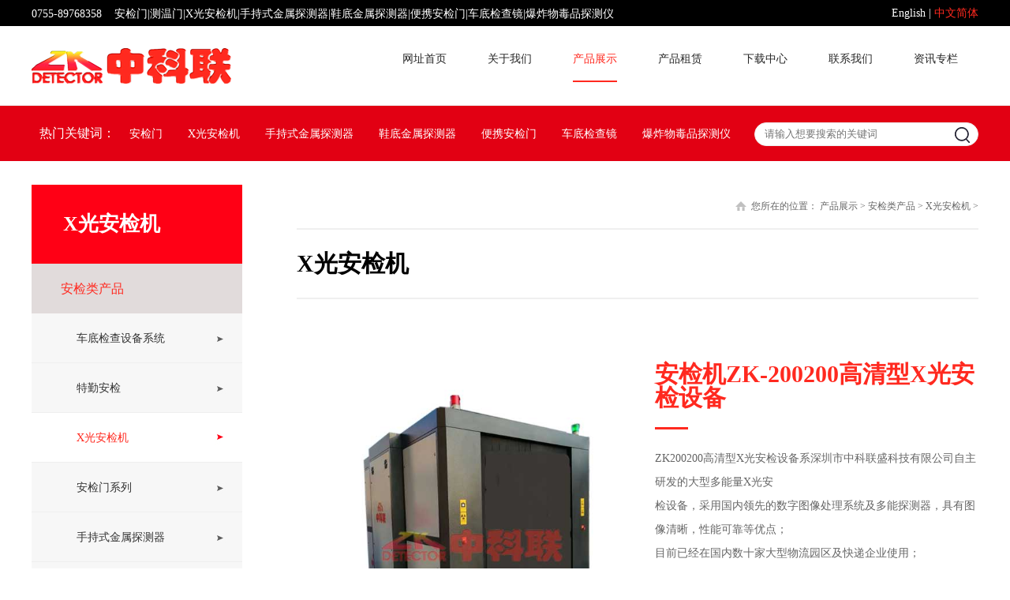

--- FILE ---
content_type: text/html; charset=utf-8
request_url: https://www.zhongkeliansheng.com/Xray-machine/1051.html
body_size: 15837
content:
<!DOCTYPE html>
<html lang="zh-cn">
<head>
    <meta charset="UTF-8">
    <title>安检机ZK-200200高清型X光安检设备_X光安检机_安检类产品_产品展示_X光安检机_金属探测门_安检门_安检机-中科联盛</title>
    <!--<meta name="viewport" content="width=device-width, initial-scale=1.0, maximum-scale=1.0, user-scalable=yes">-->
    <meta name="viewport" content="width=device-width, initial-scale=1.0, maximum-scale=1.0, user-scalable=no">
    <meta name="keywords" content='安检机ZK-200200X光安检设备,安检机工厂,安检机加工,安检机生产'>
    <meta name="description" content='基本参数指标通道尺寸2000(宽)2000（高）mm(通道尺寸可以根据客户要求定制)传送带速度 0 22 m s(标准速度，也可无级调速，提升检'>
    
    <link href="/static/template/pc/skin/css/reset.css" type="text/css" rel="stylesheet">
    <link rel="stylesheet" href="/static/template/pc/skin/css/init.css" type="text/css" media="screen" />
    <link rel="stylesheet" href="/static/template/pc/skin/css/nivo-slider.css" type="text/css" media="screen" />
    <link rel="stylesheet" href="/static/template/pc/skin/css/default.css" type="text/css" media="screen" />
    <link rel="stylesheet" href="/static/template/pc/skin/css/iconfont.css" type="text/css" media="screen" />
    <link href="/static/template/pc/skin/css/style.css" type="text/css" rel="stylesheet">
    <script src="/static/template/pc/skin/js/jquery-1.8.3.min.js"></script>
    <script type="text/javascript" src="/static/template/pc/skin/js/jquery.SuperSlide.2.1.1.js"></script>
    <script type="text/javascript" src="/static/template/pc/skin/js/jquery.nivo.slider.js"></script>
    <script type="text/javascript">
        $(window).load(function() {
            $('#slider').nivoSlider();
        });
    </script>

    <script type="text/javascript">
        function getObj(id){
            var Obj = document.getElementById(id).value;
            return Obj;
        }

        function check(){
            if(getObj("q")==""){
                document.getElementById("q").focus;
                return false;
            }
        }
    </script>

    <style type="text/css">
        body {
            background-color: #fff;
            /*min-width: 1200px;*/
            font-family: "Microsoft YaHei";
            overflow-x: auto;
        }
        .ins-con .lf .lf-bot p {
            font-size: 20px;
            color: #ff291f;
            font-weight: 600;
            font-family: Arial;
            padding: 19px 0 0 95px;
        }
        .footer .footer-con .box .list {

            padding: 0 35px;

        }
        .footer .footer-con .box .code {
            float: left;
            text-align: center;
            padding: 0 24px;
        }
        .footer .footer-bot {
            height: 33px;
            line-height: 0px;
            text-align: center;
            background: #000;
        }
        .footer .footer-bot ,
        .footer .footer-bot span a{
            font-size:14px;
            height: 33px;
            line-height: 0px;
        }
        .page_contact_lx_right ul li {
            line-height: 22px;
            font-size: 14px;
            margin-bottom: 38px;
        }
        .ins-con .pro-detail-con .page_product_content_c{overflow: inherit;}
        .ins-con .pro-detail-con .page_product_content_c p{line-height: 30px;}
    </style>
    <script type="text/javascript">
        function IsPC() {
            var userAgentInfo = navigator.userAgent;
            var Agents = ["Android", "iPhone",
                "SymbianOS", "Windows Phone",
                "iPad", "iPod"];
            var flag = true;
            for (var v = 0; v < Agents.length; v++) {
                if (userAgentInfo.indexOf(Agents[v]) > 0) {
                    flag = false;
                    break;
                }
            }
            return flag;
        }

        // if(!IsPC()){
        //     window.location.href='http://m.zhongkeliansheng.com/';
        // }

    </script>
    <script type="text/javascript" src="/static/template/pc/skin/js/ll.js"></script>
    <!--zidongtuisong-->




</head>
<body>
<div class="header ">
    <div class="header-top">
        <div class="wrap">
            <p class="lf">0755-89768358  &nbsp;&nbsp;   安检门|测温门|X光安检机|手持式金属探测器|鞋底金属探测器|便携安检门|车底检查镜|爆炸物毒品探测仪</p>
            <p class="rt">
                <a rel="nofollow" href="http://en.zhongkeliansheng.com/">English</a>  |
                <a class="active" href="/">中文简体</a>
            </p>
            <div style="clear: both"></div>
        </div>
    </div>
    <div class="header-con top">
        <div class="wrap">
            <div class="logo">
                <a href="/"><img src="https://www.zhongkeliansheng.com/static/template/pc/skin/images/logo_03.png" alt="手持式金属探测器"><i class="light"></i></a>
            </div>
            <div class="rt">
                <div class="nav ">
                    <ul id="nav">
                        <li class="sub-nav"><a href="/">网址首页</a><span></span></li>
                                                <li class="sub-nav ">
                                                        <a href="/profile/">关于我们</a>
                                                        
                            <span>
                                
                            </span>
                                                        <ul  class="ul1 drop-down">
                                                                <li><a href="/profile/">公司简介</a></li>
                                                                <li><a href="/culture/">企业文化</a></li>
                                                                <li><a href="/honor/">资质荣誉</a></li>
                                                                <li><a href="/style/">企业风采</a></li>
                                                            </ul>
                                                    </li>
                                                <li class="sub-nav  active">
                                                            <a href="/product/">产品展示</a>
                                                        
                            <span>
                                
                            </span>
                                                        <ul  class="ul1 drop-down">
                                                                <li><a href="/jinshu/">安检类产品</a></li>
                                                            </ul>
                                                    </li>
                                                <li class="sub-nav ">
                                                        <a href="/zulin/">产品租赁</a>
                                                        
                            <span>
                                
                            </span>
                                                    </li>
                                                <li class="sub-nav ">
                                                        <a href="/jishuziliao/">下载中心</a>
                                                        
                            <span>
                                
                            </span>
                                                        <ul  class="ul1 drop-down">
                                                                <li><a href="/jishuziliao/">技术资料</a></li>
                                                            </ul>
                                                    </li>
                                                <li class="sub-nav ">
                                                            <a href="/contact/">联系我们</a>
                                                        
                            <span>
                                
                            </span>
                                                    </li>
                                                <li class="sub-nav ">
                                                            <a href="/zixunzhuanlan/">资讯专栏</a>
                                                        
                            <span>
                                
                            </span>
                                                        <ul  class="ul1 drop-down">
                                                                <li><a href="/news/">新闻资讯</a></li>
                                                                <li><a href="/anjianji/">安检机</a></li>
                                                                <li><a href="/anjianmen525/">安检门</a></li>
                                                                <li><a href="/shouchishijinshutanceqi/">手持式金属探测器</a></li>
                                                                <li><a href="/xiedijinshutanceqi/">鞋底金属探测器</a></li>
                                                                <li><a href="/baozhawudupintanceyi/">爆炸物毒品探测仪</a></li>
                                                                <li><a href="/chedijianchajing/">车底检查镜</a></li>
                                                            </ul>
                                                    </li>
                                            </ul>
                </div>
            </div>

        </div>
    </div>

</div>

<div class="sj_dh d-x">
    <button id="btn">
        <span id="a"></span>
        <span id="c"></span>
        <span id="b"></span>
    </button>
    <div class="sj_logo">
        <a href="/"><img src="https://www.zhongkeliansheng.com/static/template/pc/skin/images/logo_03.png" alt=""></a>
    </div>
</div>
<script>

</script>
<div class="navigation" id="dh">
    <ul class="kj">
                <li>
            <div class="t">
                
                                                     <a href="/profile/">关于我们</a>
                            <span class="arrow down"></span>            </div>
                        <ul class="menu">
                                <li>
                    <div class="t2">
                    
                        <a href="/profile/#md1">公司简介</a>
                  
                    </div>
                </li>
                                <li>
                    <div class="t2">
                    
                        <a href="/culture/#md1">企业文化</a>
                  
                    </div>
                </li>
                                <li>
                    <div class="t2">
                    
                        <a href="/honor/#md1">资质荣誉</a>
                  
                    </div>
                </li>
                                <li>
                    <div class="t2">
                    
                        <a href="/style/#md1">企业风采</a>
                  
                    </div>
                </li>
                
            </ul>
                    </li>
                <li>
            <div class="t">
                
                                                     <a href="/product/">产品展示</a>
                            <span class="arrow down"></span>            </div>
                        <ul class="menu">
                                <li>
                    <div class="t2">
                    
                        <a href="/jinshu/#md1">安检类产品</a>
                  
                    </div>
                </li>
                
            </ul>
                    </li>
                <li>
            <div class="t">
                
                                                     <a href="/zulin/">产品租赁</a>
                            <span class="arrow down"></span>            </div>
                        <ul class="menu">
                                <li>
                    <div class="t2">
                    
                        <a href="/zulin/#md1">租赁服务</a>
                  
                    </div>
                </li>
                
            </ul>
                    </li>
                <li>
            <div class="t">
                
                                                     <a href="/jishuziliao/">下载中心</a>
                            <span class="arrow down"></span>            </div>
                        <ul class="menu">
                                <li>
                    <div class="t2">
                    
                        <a href="/jishuziliao/#md1">技术资料</a>
                  
                    </div>
                </li>
                
            </ul>
                    </li>
                <li>
            <div class="t">
                
                                                     <a href="/contact/">联系我们</a>
                                        </div>
                    </li>
                <li>
            <div class="t">
                
                                                     <a href="/zixunzhuanlan/">资讯专栏</a>
                            <span class="arrow down"></span>            </div>
                        <ul class="menu">
                                <li>
                    <div class="t2">
                    
                        <a href="/news/#md1">新闻资讯</a>
                  
                    </div>
                </li>
                                <li>
                    <div class="t2">
                    
                        <a href="/anjianji/#md1">安检机</a>
                  
                    </div>
                </li>
                                <li>
                    <div class="t2">
                    
                        <a href="/anjianmen525/#md1">安检门</a>
                  
                    </div>
                </li>
                                <li>
                    <div class="t2">
                    
                        <a href="/shouchishijinshutanceqi/#md1">手持式金属探测器</a>
                  
                    </div>
                </li>
                                <li>
                    <div class="t2">
                    
                        <a href="/xiedijinshutanceqi/#md1">鞋底金属探测器</a>
                  
                    </div>
                </li>
                                <li>
                    <div class="t2">
                    
                        <a href="/baozhawudupintanceyi/#md1">爆炸物毒品探测仪</a>
                  
                    </div>
                </li>
                                <li>
                    <div class="t2">
                    
                        <a href="/chedijianchajing/#md1">车底检查镜</a>
                  
                    </div>
                </li>
                
            </ul>
                    </li>
            </ul>
</div>
<div class="main">
  <div class="ins-main"> 

<div class="ins-ad" style="background: url() no-repeat center;">
	<div class="wrap">
		<div class="txt">
			<h3>X光安检机</h3>
			<h6></h6>
		</div>
	</div>
</div>


<div class="search-con h padding p-t2 p-b2 l-h">
        <div class="wrap">
            <div class="keyword">
                <p class="p-l">热门关键词：
                                    <a href="/anjianmen/" class="p-l p-r1" target="_blank">安检门</a>
                                        <a href="/Xray-machine/" class="p-l p-r1" target="_blank">X光安检机</a>
                                        <a href="/shouchi/" class="p-l p-r1" target="_blank">手持式金属探测器</a>
                                        <a href="/xiedijinshu/" class="p-l p-r1" target="_blank">鞋底金属探测器</a>
                                        <a href="/anjianmen/" class="p-l p-r1" target="_blank">便携安检门</a>
                                        <a href="/chedi/" class="p-l p-r1" target="_blank">车底检查镜</a>
                                        <a href="/Xray-machine/" class="p-l p-r1" target="_blank">爆炸物毒品探测仪</a>
                                        
                </p>
            </div>
            <div class="search w100 m-t1">

                <form action="/index.php" target="_blank">
                    <input type="hidden" name="s" value="product">
                    <input type="hidden" name="c" value="search">
                    <input class="txt w100" type="text" placeholder="请输入想要搜索的关键词" name='keyword' id="q">
                    <input class="submit" type="submit" value="" >
                </form>

            </div>
            <div style="clear: both"></div>
        </div>
    </div>    <div class="ins-con"><div class="lf">
    <div class="lf-top">
        <h5>X光安检机<span></span></h5>
    </div>
    <div class="lf-con">
        <ul>
            
            <li class=" active"><a href="/jinshu/" >安检类产品</a>
                                <ul class="ul1 drop-down">
                                        <li >
                    <a href="/chedi/">车底检查设备系统</a>

                    <div class="ul2">
                        <ul>
                            
                            <li><a href="/chedi/1644.html">ZK-326伸缩车底检查镜（折叠）</a></li>

                            
                            <li><a href="/chedi/1643.html">车底检查镜ZK-301（圆镜）</a></li>

                            
                            <li><a href="/chedi/1642.html">车底检查镜ZK-302（方镜）</a></li>

                            
                            <li><a href="/chedi/1641.html">车底检查镜ZK-303（伸缩圆镜）</a></li>

                            
                            <li><a href="/chedi/1640.html">车底检查镜ZK-V3D（7寸屏录像+抓拍）</a></li>

                            
                            <li><a href="/chedi/1639.html">车底检查镜ZK-V3S（4.3寸屏显示）</a></li>

                            
                            <li><a href="/chedi/1450.html">ZK-326伸缩车底检查镜</a></li>

                            
                            <li><a href="/chedi/1093.html">移动式车底扫描检测系统 ZK-V3300</a></li>

                            
                            <li><a href="/chedi/1086.html">七寸DVR车底检查镜</a></li>

                            
                            <li><a href="/chedi/1085.html">V3S车底检查镜</a></li>

                            
                            <li><a href="/chedi/1084.html">车底检查镜 zk-301V</a></li>

                            
                            <li><a href="/chedi/1083.html">车底检查镜 zk-301</a></li>

                            
                            <li><a href="/chedi/1082.html">ZK-302 车底检查镜</a></li>

                            
                            <li><a href="/chedi/1081.html">303型手持伸缩检查镜</a></li>

                                                    </ul>
                    </div>

                    </li>
                                        <li >
                    <a href="/teqinanjian/">特勤安检</a>

                    <div class="ul2">
                        <ul>
                            
                            <li><a href="/teqinanjian/2042.html">ZKS1800金属安检手套</a></li>

                                                    </ul>
                    </div>

                    </li>
                                        <li  class="active" >
                    <a href="/Xray-machine/">X光安检机</a>

                    <div class="ul2">
                        <ul>
                            
                            <li><a href="/Xray-machine/1608.html">4030A行李安检机</a></li>

                            
                            <li><a href="/Xray-machine/1607.html">5030A-安检机</a></li>

                            
                            <li><a href="/Xray-machine/1606.html">5030B-安检机</a></li>

                            
                            <li><a href="/Xray-machine/1605.html">5030C-安检机</a></li>

                            
                            <li><a href="/Xray-machine/1604.html">5030C翻盖款-安检机</a></li>

                            
                            <li><a href="/Xray-machine/1603.html">5030D-双视角安检机</a></li>

                            
                            <li><a href="/Xray-machine/1602.html">6550A-安检机</a></li>

                            
                            <li><a href="/Xray-machine/1601.html">6550C-安检机</a></li>

                            
                            <li><a href="/Xray-machine/1600.html">6550D-双视角安检机</a></li>

                            
                            <li><a href="/Xray-machine/1599.html">8065A-安检机</a></li>

                            
                            <li><a href="/Xray-machine/1598.html">8065C-安检机</a></li>

                            
                            <li><a href="/Xray-machine/1597.html">8065D-双视角安检机</a></li>

                            
                            <li><a href="/Xray-machine/1596.html">10080A-安检机</a></li>

                            
                            <li><a href="/Xray-machine/1595.html">10080C-安检机</a></li>

                            
                            <li><a href="/Xray-machine/1594.html">10080D-双视角安检机</a></li>

                            
                            <li><a href="/Xray-machine/1593.html">100100A-安检机</a></li>

                            
                            <li><a href="/Xray-machine/1592.html">100100C-安检机</a></li>

                            
                            <li><a href="/Xray-machine/1591.html">120100-安检机</a></li>

                            
                            <li><a href="/Xray-machine/1590.html">150180-安检机</a></li>

                            
                            <li><a href="/Xray-machine/1589.html">200200-安检机</a></li>

                            
                            <li><a href="/Xray-machine/1166.html">ZK-6550D（双源双视角）X光安检机</a></li>

                            
                            <li><a href="/Xray-machine/1165.html">8065D（双源双视角）X光安检机</a></li>

                            
                            <li><a href="/Xray-machine/1052.html">安检门ZK140100龙门式X光安检设备</a></li>

                            
                            <li><a href="/Xray-machine/1051.html">安检机ZK-200200高清型X光安检设备</a></li>

                            
                            <li><a href="/Xray-machine/1050.html">安检机ZK-150180高清型X光安检设备</a></li>

                            
                            <li><a href="/Xray-machine/1049.html">安检机ZK100100C型X光安检机</a></li>

                            
                            <li><a href="/Xray-machine/1048.html">安检机ZK100100A型X光安检机</a></li>

                            
                            <li><a href="/Xray-machine/1047.html">安检机ZK10080C型X光安检机</a></li>

                            
                            <li><a href="/Xray-machine/1046.html">安检机ZK10080A型X光安检机</a></li>

                            
                            <li><a href="/Xray-machine/1045.html">安检机ZK-8065C型X光安检机</a></li>

                            
                            <li><a href="/Xray-machine/1044.html">安检机ZK-8065A型X光安检机</a></li>

                            
                            <li><a href="/Xray-machine/1043.html">安检机ZK-6550C型X光安检机</a></li>

                            
                            <li><a href="/Xray-machine/1042.html">安检机ZK-6550A型X光安检机</a></li>

                            
                            <li><a href="/Xray-machine/1041.html">安检机ZK5030C型X光安检机</a></li>

                            
                            <li><a href="/Xray-machine/1040.html">安检机ZK5030A型X光安检机</a></li>

                                                    </ul>
                    </div>

                    </li>
                                        <li >
                    <a href="/anjianmen/">安检门系列</a>

                    <div class="ul2">
                        <ul>
                            
                            <li><a href="/anjianmen/2016.html">29寸大屏安检门ZK-816W</a></li>

                            
                            <li><a href="/anjianmen/2015.html">拍照安检门804AW双</a></li>

                            
                            <li><a href="/anjianmen/1638.html">AI人脸热成像测温安检门808JT</a></li>

                            
                            <li><a href="/anjianmen/1637.html">AI人脸热成像测温门808AT</a></li>

                            
                            <li><a href="/anjianmen/1636.html">便携式安检门</a></li>

                            
                            <li><a href="/anjianmen/1635.html">便携式人脸热成像</a></li>

                            
                            <li><a href="/anjianmen/1634.html">测温盒子</a></li>

                            
                            <li><a href="/anjianmen/1633.html">测温门801AT</a></li>

                            
                            <li><a href="/anjianmen/1632.html">测温门802AT</a></li>

                            
                            <li><a href="/anjianmen/1631.html">测温门803AT</a></li>

                            
                            <li><a href="/anjianmen/1630.html">单光热成像测温安检门806JT</a></li>

                            
                            <li><a href="/anjianmen/1629.html">单光热成像测温安检门807JT</a></li>

                            
                            <li><a href="/anjianmen/1628.html">单光热成像测温门806AT</a></li>

                            
                            <li><a href="/anjianmen/1627.html">单光热成像测温门807AT</a></li>

                            
                            <li><a href="/anjianmen/1626.html">单区ZK801D</a></li>

                            
                            <li><a href="/anjianmen/1625.html">单区ZK801A</a></li>

                            
                            <li><a href="/anjianmen/1624.html">高端型手机安检门</a></li>

                            
                            <li><a href="/anjianmen/1623.html">公交车测温盒</a></li>

                            
                            <li><a href="/anjianmen/1622.html">金属安检门801</a></li>

                            
                            <li><a href="/anjianmen/1621.html">金属安检门802</a></li>

                            
                            <li><a href="/anjianmen/1620.html">金属安检门803</a></li>

                            
                            <li><a href="/anjianmen/1619.html">金属安检门804</a></li>

                            
                            <li><a href="/anjianmen/1618.html">金属测温安检门801JT</a></li>

                            
                            <li><a href="/anjianmen/1617.html">金属测温安检门802JT</a></li>

                            
                            <li><a href="/anjianmen/1616.html">金属测温安检门803JT</a></li>

                            
                            <li><a href="/anjianmen/1615.html">经济型手机安检门</a></li>

                            
                            <li><a href="/anjianmen/1614.html">热成像测温+安检门808JT-C</a></li>

                            
                            <li><a href="/anjianmen/1613.html">热成像纯测温门808AT-C</a></li>

                            
                            <li><a href="/anjianmen/1612.html">热成像摄像机</a></li>

                            
                            <li><a href="/anjianmen/1611.html">人脸热成像安检门伴随佩戴口罩功能</a></li>

                            
                            <li><a href="/anjianmen/1610.html">人脸热成像伴随佩戴口罩功能</a></li>

                            
                            <li><a href="/anjianmen/1609.html">人脸热成像伴随佩戴口罩功能移动式</a></li>

                            
                            <li><a href="/anjianmen/1535.html">手机安检门ZK8058</a></li>

                            
                            <li><a href="/anjianmen/1164.html">ZK808热成像体温筛查安检门</a></li>

                            
                            <li><a href="/anjianmen/1163.html">ZK808AT热成像体温筛查安检门</a></li>

                            
                            <li><a href="/anjianmen/1162.html">801AT型红外体温筛查门</a></li>

                            
                            <li><a href="/anjianmen/1091.html">快递X光安检机是快递公司要安装么?</a></li>

                            
                            <li><a href="/anjianmen/1089.html">便携式远红外人体测温盒 测温门</a></li>

                            
                            <li><a href="/anjianmen/1088.html">远红外人体测温仪 测温门</a></li>

                            
                            <li><a href="/anjianmen/1072.html">在公共场所设置安检机和安检门</a></li>

                            
                            <li><a href="/anjianmen/1071.html">便携型热成像体温筛查仪</a></li>

                            
                            <li><a href="/anjianmen/1070.html">便携型热成像体温筛查仪</a></li>

                            
                            <li><a href="/anjianmen/1069.html">热成像式体温筛查安检门</a></li>

                            
                            <li><a href="/anjianmen/1068.html">803测温型通过式金属安检门</a></li>

                            
                            <li><a href="/anjianmen/1067.html">便携型热成像体温筛查仪</a></li>

                            
                            <li><a href="/anjianmen/1066.html">ZK-807热成像式体温筛查安检门</a></li>

                            
                            <li><a href="/anjianmen/1065.html"> ZK-806热成像式体温筛查安检门</a></li>

                            
                            <li><a href="/anjianmen/1064.html">801-(6分区）金属安检门</a></li>

                            
                            <li><a href="/anjianmen/1063.html">安检门滑槽</a></li>

                            
                            <li><a href="/anjianmen/1061.html">804系列通过式金属安检门</a></li>

                            
                            <li><a href="/anjianmen/1060.html">803--带网络视频监控安检门</a></li>

                            
                            <li><a href="/anjianmen/1059.html">ZK803--大屏幕彩色液晶显示型通过式金属安检门</a></li>

                            
                            <li><a href="/anjianmen/1058.html">803A--大屏幕液晶显示型通过式金属安检门</a></li>

                            
                            <li><a href="/anjianmen/1057.html">803/33--33区专业精准型金属安检门</a></li>

                            
                            <li><a href="/anjianmen/1056.html">803/18--18分区精确型金属安检门</a></li>

                            
                            <li><a href="/anjianmen/1055.html">802防水型通过式金属探测门</a></li>

                            
                            <li><a href="/anjianmen/1054.html">802型(6区位)通过式金属安检门</a></li>

                            
                            <li><a href="/anjianmen/1053.html">ZK-800可折叠便携式安检门</a></li>

                                                    </ul>
                    </div>

                    </li>
                                        <li >
                    <a href="/shouchi/">手持式金属探测器</a>

                    <div class="ul2">
                        <ul>
                            
                            <li><a href="/shouchi/1664.html">手持金属探测器GC1002直充</a></li>

                            
                            <li><a href="/shouchi/1663.html">手持金属探测器自带锂电款GP-3008</a></li>

                            
                            <li><a href="/shouchi/1662.html">手持金属探测器GP30031C直充</a></li>

                            
                            <li><a href="/shouchi/1661.html">手持金属探测器MD300座充</a></li>

                            
                            <li><a href="/shouchi/1490.html">手持式手机探测仪ZK1608A</a></li>

                            
                            <li><a href="/shouchi/1078.html">GP140手持式金属探测器</a></li>

                            
                            <li><a href="/shouchi/1077.html">ESH-10手持式金属探测器</a></li>

                            
                            <li><a href="/shouchi/1076.html">GARRETT手持式金属探测器</a></li>

                            
                            <li><a href="/shouchi/1075.html">GC1001型手持式金属探测器</a></li>

                            
                            <li><a href="/shouchi/1074.html">MD3003B1手持式金属探测器</a></li>

                            
                            <li><a href="/shouchi/1073.html">GP3003B1手持式金属探测器</a></li>

                                                    </ul>
                    </div>

                    </li>
                                        <li >
                    <a href="/xiedijinshu/">鞋底金属探测器</a>

                    <div class="ul2">
                        <ul>
                            
                            <li><a href="/xiedijinshu/2051.html">高灵敏度鞋底金属探测器</a></li>

                            
                            <li><a href="/xiedijinshu/1436.html">鞋底探测仪 XD-918</a></li>

                            
                            <li><a href="/xiedijinshu/1079.html">鞋底金属探测器</a></li>

                                                    </ul>
                    </div>

                    </li>
                                        <li >
                    <a href="/bianxie/">便携式检针机</a>

                    <div class="ul2">
                        <ul>
                            
                            <li><a href="/bianxie/1080.html">便携式检针机</a></li>

                                                    </ul>
                    </div>

                    </li>
                                        <li >
                    <a href="/dixia/">地下金属探测器</a>

                    <div class="ul2">
                        <ul>
                            
                            <li><a href="/dixia/1087.html">MD-5008 地下金属探测器</a></li>

                                                    </ul>
                    </div>

                    </li>
                                        <li >
                    <a href="/njkhuj/">液探/炸探检测仪</a>

                    <div class="ul2">
                        <ul>
                            
                            <li><a href="/njkhuj/1660.html">单通道危险液体检测仪</a></li>

                            
                            <li><a href="/njkhuj/1653.html">便携式炸探检测仪ZK-3005</a></li>

                            
                            <li><a href="/njkhuj/1652.html">便携式爆炸物毒品探测仪</a></li>

                            
                            <li><a href="/njkhuj/1651.html">ZK3009液体安全检测仪</a></li>

                            
                            <li><a href="/njkhuj/1650.html">手持液体检测仪ZK-309</a></li>

                            
                            <li><a href="/njkhuj/1649.html">台式液体检测仪ZK3010</a></li>

                                                    </ul>
                    </div>

                    </li>
                                        <li >
                    <a href="/Smart-security-analyzer/">智能安检分析仪</a>

                    <div class="ul2">
                        <ul>
                            
                            <li><a href="/Smart-security-analyzer/1092.html">ZK308型智能安检分析仪</a></li>

                                                    </ul>
                    </div>

                    </li>
                                    </ul>
                            </li>
                    </ul>
    </div>

    <dl style="display: block;overflow: hidden;margin-top: 10px;">
        <div class="lf-top">
            <h5 style="line-height: 100px;padding-left: 30px;">推荐产品<span style="">Hot Products</span></h5>
        </div>
        <div class="tjcp" style="background: #eee;padding: 20px;">


                        <a href="/anjianmen/1091.html" style="display: block;margin-bottom: 20px;background: #fff;border: 1px solid #e4e4e4;text-align: center;">
                <h4 style="overflow: hidden;background: #fff;margin-bottom: 15px;"><img src="/uploadfile1/2021/0109/20210109020044151.jpg" alt="快递X光安检机是快递公司要安装么?" style="display: block;width: 100%;"></h4>
                <h3 style="font-size: 16px;color: #000;margin-bottom: 20px;font-weight: normal;">快递X光安检机是快递公司要安装么?</h3>
            </a>
                        <a href="/Xray-machine/1166.html" style="display: block;margin-bottom: 20px;background: #fff;border: 1px solid #e4e4e4;text-align: center;">
                <h4 style="overflow: hidden;background: #fff;margin-bottom: 15px;"><img src="/uploads/product/20211026/1-211026103111234.jpg" alt="ZK-6550D（双源双视角）X光安检机" style="display: block;width: 100%;"></h4>
                <h3 style="font-size: 16px;color: #000;margin-bottom: 20px;font-weight: normal;">ZK-6550D（双源双视角）X光安检机</h3>
            </a>
                        <a href="/anjianmen/1069.html" style="display: block;margin-bottom: 20px;background: #fff;border: 1px solid #e4e4e4;text-align: center;">
                <h4 style="overflow: hidden;background: #fff;margin-bottom: 15px;"><img src="/uploadfile1/2021/0109/20210109020044151.jpg" alt="热成像式体温筛查安检门" style="display: block;width: 100%;"></h4>
                <h3 style="font-size: 16px;color: #000;margin-bottom: 20px;font-weight: normal;">热成像式体温筛查安检门</h3>
            </a>
            
        </div>
    </dl>

    <div class="lf-bot">
        <p>0755-89768358</p>
        <p>89389822</p>
    </div>
</div>      <div class="rt">
        <div class="ins-nav">
          <p>您所在的位置：	<a href="/product/">产品展示</a> > <a href="/jinshu/">安检类产品</a> > <a href="/Xray-machine/">X光安检机</a> > </p>
        </div>
        <div class="rt-tit">
          <h5>X光安检机</h5>
        </div>
        <div class="pro-detail-con">
          <div class="inside-page-right-con pro-detail-con p-t">
            <div class="preview ">
              <div id="vertical" class="bigImg w100 h">
                 <img src="/uploadfile1/2019/0102/20190102113319496.jpg" class="w100 h" width="400" height="400" alt="安检机ZK-200200高清型X光安检设备" id="midimg"/> 
                <div style="display:none;" id="winSelector"></div>
              </div>
              <!--bigImg end-->
              <div class="smallImg">
                <div class="scrollbutton smallImgUp d-y disabled"></div>
                <div id="imageMenu" class="w100">
                  <ul>
                                      </ul>
                </div>
                <div class="scrollbutton smallImgDown d-y"></div>
              </div>
              <!--smallImg end-->
              <div id="bigView" style="display:none;"><img width="800" height="800" alt="深圳手持式金属探测器" src="/uploadfile1/2019/0102/20190102113319496.jpg" /></div>
            </div>
            <div class="page_product_content_c animated flipInY w100 h">
              <h3 class="f-s20 m-b">安检机ZK-200200高清型X光安检设备</h3>
              <span></span>
              <div class="page_product_content_c_text"> <p>ZK200200高清型X光安检设备系深圳市中科联盛科技有限公司自主研发的大型多能量X光安<br/>检设备，采用国内领先的数字图像处理系统及多能探测器，具有图像清晰，性能可靠等优点；<br/>目前已经在国内数十家大型物流园区及快递企业使用；</p> </div>
            </div>
            <div style="clear: both"></div>
            <!--preview end-->
            <script type="text/javascript">
                            $(document).ready(function(){
                                // 图片上下滚动
                                var count = $("#imageMenu li").length; /* 显示 6 个 li标签内容 */

                                var interval = $("#imageMenu li:first").width();
                                var curIndex = 0;

                                $('.scrollbutton').click(function(){
                                    if( $(this).hasClass('disabled') ) return false;

                                    if ($(this).hasClass('smallImgUp')) --curIndex;
                                    else ++curIndex;

                                    $('.scrollbutton').removeClass('disabled');
                                    if (curIndex == 0) $('.smallImgUp').addClass('disabled');
                                    if (curIndex == count-1) $('.smallImgDown').addClass('disabled');

                                    $("#imageMenu ul").stop(false, true).animate({"marginLeft" : -curIndex*interval + "px"}, 600);
                                });
                                // 解决 ie6 select框 问题
                                $.fn.decorateIframe = function(options) {
                                    if ($.browser.msie && $.browser.version < 7) {
                                        var opts = $.extend({}, $.fn.decorateIframe.defaults, options);
                                        $(this).each(function() {
                                            var $myThis = $(this);
                                            //创建一个IFRAME
                                            var divIframe = $("<iframe />");
                                            divIframe.attr("id", opts.iframeId);
                                            divIframe.css("position", "absolute");
                                            divIframe.css("display", "none");
                                            divIframe.css("display", "block");
                                            divIframe.css("z-index", opts.iframeZIndex);
                                            divIframe.css("border");
                                            divIframe.css("top", "0");
                                            divIframe.css("left", "0");
                                            if (opts.width == 0) {
                                                divIframe.css("width", $myThis['width']() + parseInt($myThis['css']("padding")) * 2 + "px");
                                            }
                                            if (opts.height == 0) {
                                                divIframe.css("height", $myThis['height']() + parseInt($myThis['css']("padding")) * 2 + "px");
                                            }
                                            divIframe.css("filter", "mask(color=#fff)");
                                            $myThis['append'](divIframe);
                                        });
                                    }
                                }
                                $.fn.decorateIframe.defaults = {
                                    iframeId: "decorateIframe1",
                                    iframeZIndex: -1,
                                    width: 0,
                                    height: 0
                                }
                                //放大镜视窗
                                $("#bigView").decorateIframe();
                                //点击到中图
                                var midChangeHandler = null;

                                $("#imageMenu li img").bind("click", function(){
                                    if ($(this).attr("id") != "onlickImg") {
                                        midChange($(this).attr("src").replace("small", "mid"));
                                        $("#imageMenu li").removeAttr("id");
                                        $(this).parent().attr("id", "onlickImg");
                                    }
                                }).bind("mouseover", function(){
                                    if ($(this).attr("id") != "onlickImg") {
                                        window.clearTimeout(midChangeHandler);
                                        midChange($(this).attr("src").replace("small", "mid"));
                                        $(this).css({ "border": "3px solid #959595" });
                                    }
                                }).bind("mouseout", function(){
                                    if($(this).attr("id") != "onlickImg"){
                                        $(this).removeAttr("style");
                                        midChangeHandler = window.setTimeout(function(){
                                            midChange($("#onlickImg img").attr("src").replace("small", "mid"));
                                        }, 100000);
                                    }
                                });
                                function midChange(src) {
                                    $("#midimg").attr("src", src).load(function() {
                                        changeViewImg();
                                    });
                                }
                                //大视窗看图
                                function mouseover(e) {
                                    if ($("#winSelector").css("display") == "none") {
                                        $("#winSelector,#bigView").show();
                                    }
                                    $("#winSelector").css(fixedPosition(e));
                                    e.stopPropagation();
                                }
                                function mouseOut(e) {
                                    if ($("#winSelector").css("display") != "none") {
                                        $("#winSelector,#bigView").hide();
                                    }
                                    e.stopPropagation();
                                }
                                $("#midimg").mouseover(mouseover); //中图事件
                                $("#midimg,#winSelector").mousemove(mouseover).mouseout(mouseOut); //选择器事件

                                var $divWidth = $("#winSelector").width(); //选择器宽度
                                var $divHeight = $("#winSelector").height(); //选择器高度
                                var $imgWidth = $("#midimg").width(); //中图宽度
                                var $imgHeight = $("#midimg").height(); //中图高度
                                var $viewImgWidth = $viewImgHeight = $height = null; //IE加载后才能得到 大图宽度 大图高度 大图视窗高度

                                function changeViewImg() {
                                    $("#bigView img").attr("src", $("#midimg").attr("src").replace("mid", "big"));
                                }
                                changeViewImg();
                                $("#bigView").scrollLeft(0).scrollTop(0);
                                function fixedPosition(e) {
                                    if (e == null) {
                                        return;
                                    }
                                    var $imgLeft = $("#midimg").offset().left; //中图左边距
                                    var $imgTop = $("#midimg").offset().top; //中图上边距
                                    X = e.pageX - $imgLeft - $divWidth / 2; //selector顶点坐标 X
                                    Y = e.pageY - $imgTop - $divHeight / 2; //selector顶点坐标 Y
                                    X = X < 0 ? 0 : X;
                                    Y = Y < 0 ? 0 : Y;
                                    X = X + $divWidth > $imgWidth ? $imgWidth - $divWidth : X;
                                    Y = Y + $divHeight > $imgHeight ? $imgHeight - $divHeight : Y;

                                    if ($viewImgWidth == null) {
                                        $viewImgWidth = $("#bigView img").outerWidth();
                                        $viewImgHeight = $("#bigView img").height();
                                        if ($viewImgWidth < 100 || $viewImgHeight < 100) {
                                            $viewImgWidth = $viewImgHeight = 4000;
                                        }
                                        $height = $divHeight * $viewImgHeight / $imgHeight;
                                        $("#bigView").width($divWidth * $viewImgWidth / $imgWidth);
                                        $("#bigView").height($height);
                                    }
                                    var scrollX = X * $viewImgWidth / $imgWidth;
                                    var scrollY = Y * $viewImgHeight / $imgHeight;
                                    $("#bigView img").css({ "left": scrollX * -1, "top": scrollY * -1 });
                                    $("#bigView").css({ "top": 0, "left": 440 });

                                    return { left: X, top: Y };
                                }
                            });
                        </script>
            <div class="pro-detail-txt m-t">
              <h6>产品介绍</h6>
              <p><p><span style="font-size:18px;"><strong>基本参数指标</strong></span><br/>通道尺寸&nbsp;&nbsp;&nbsp;&nbsp;&nbsp;&nbsp;2000(宽)&amp;times;2000（高）mm&nbsp;<strong>(通道尺寸可以根据客户要求定制)</strong><br/>传送带速度 &nbsp;&nbsp;&nbsp;&nbsp;&nbsp;0.22 m/s<strong>(标准速度，也可无级调速，提升检测效率)</strong><br/>传送带额定负荷&nbsp;&nbsp;&nbsp;&nbsp;&nbsp;&nbsp;&nbsp;&nbsp;2000kg<strong>&nbsp;(标准5MM传输皮带，更耐拉伸，不易变形；表面防静电处理，不易脏污，易清洁)</strong><br/>分辨力&nbsp;&nbsp;&nbsp;&nbsp;&nbsp;&nbsp;&nbsp;直径0.078mm金属线<br/>穿透力&nbsp;&nbsp;&nbsp;&nbsp;&nbsp;&nbsp;&nbsp;&nbsp;43mm钢板<br/>胶卷安全性&nbsp;&nbsp;&nbsp;&nbsp;&nbsp; 对ISO1600胶卷安全<br/>泄漏剂量&nbsp;&nbsp;&nbsp;&nbsp;&nbsp;&nbsp;＜0.1&amp;mu;Gy/h<br/><br/><span style="font-size:18px;"><strong>X射线发生器</strong></span><br/>管电流&nbsp;&nbsp;&nbsp;&nbsp;&nbsp;&nbsp; 1--2&nbsp;mA (可调)<br/>管电压&nbsp;&nbsp;&nbsp;&nbsp;&nbsp;&nbsp;&nbsp;160--200&nbsp;kV（可调）<br/>射线束发散角&nbsp;&nbsp;&nbsp;&nbsp;&nbsp;80&amp;deg;<br/>冷却/工作周期&nbsp;&nbsp;&nbsp;&nbsp;密封式油冷/100％<br/><br/><span style="font-size:18px;"><strong>材料分辨</strong></span><br/>灰度分辨&nbsp;&nbsp; 能分辨厚度为1mm-60mm、厚度差不小于1mm的铝阶梯<br/>有机物分辨&nbsp;&nbsp; 能分辨厚度为1mm-120mm的聚甲基丙烯酸酯，并赋予不同饱和度的橙色<br/>混合物分辨&nbsp;&nbsp; 能分辨厚度为1mm-60mm的铝，并赋予不同饱和度的绿色<br/>无机物分辨&nbsp;&nbsp; 能分辨厚度为0.2mm-14mm厚的钢，并赋予不同饱和度的蓝色<br/>材料分辨&nbsp;&nbsp; 能分辨具有相同X射线衰减能力、不同等效原子序数的三种材料样本，并赋予PVC板绿色，赋予模拟物板和尼龙6板橙色<br/>有效材料分辨&nbsp;&nbsp; 能分辨1.5mm、2.0mm和2.5mm三种厚度钢板后面的具有相同X射线衰减能力、不同等效原子序数的三种材料样本，并分别赋予绿色和蓝色<br/><br/><span style="font-size:18px;"><strong>使用环境</strong></span><br/>工作温度/湿度&nbsp;&nbsp; &nbsp;0℃~ 45℃/20％~95％（不冷凝）<br/>储存温度/湿度&nbsp;&nbsp;&nbsp; -20℃~60℃/20％~95％（不冷凝）<br/>工作电压&nbsp;&nbsp;&nbsp;&nbsp;&nbsp;&nbsp;&nbsp;220VAC(&amp;plusmn;10％) 50&amp;plusmn;3Hz<br/>功率损耗&nbsp;&nbsp;&nbsp;&nbsp;&nbsp; &nbsp;3.0 KW(最大值)<br/>噪声级&nbsp;&nbsp;&nbsp;&nbsp;&nbsp;&nbsp;&nbsp;＜58dB</p></p>
            </div>
          </div>
        </div>
        <script type="text/javascript" src="/static/template/pc/skin/js/swiper.min.js"></script>
        <link rel="stylesheet" href="/static/template/pc/skin/css/swiper.min.css">
        <div class="xgcp">
          <h3 class="xgcp-t">
            <p>相关产品</p>
          </h3>
          <div class="xgcp-b">
            <div class="swiper-container">
              <div class="swiper-wrapper">                 <div class="swiper-slide ban_box"> <a href="/anjianmen/1634.html" class="">
                  <h4><img src="/uploadfile/202308/0b54e94bb4efcff.jpg" alt="测温盒子" /></h4>
                  <h3 class="hg">测温盒子</h3>
                  </a> </div>
                                <div class="swiper-slide ban_box"> <a href="/Xray-machine/1166.html" class="">
                  <h4><img src="/uploads/product/20211026/1-211026103111234.jpg" alt="ZK-6550D（双源双视角）X光安检机" /></h4>
                  <h3 class="hg">ZK-6550D（双源双视角）X光安检机</h3>
                  </a> </div>
                                <div class="swiper-slide ban_box"> <a href="/chedi/1082.html" class="">
                  <h4><img src="/uploadfile1/2017/0926/20170926102147999.jpg" alt="ZK-302 车底检查镜" /></h4>
                  <h3 class="hg">ZK-302 车底检查镜</h3>
                  </a> </div>
                                <div class="swiper-slide ban_box"> <a href="/Xray-machine/1048.html" class="">
                  <h4><img src="/uploadfile1/2017/1108/20171108063459677.jpg" alt="安检机ZK100100A型X光安检机" /></h4>
                  <h3 class="hg">安检机ZK100100A型X光安检机</h3>
                  </a> </div>
                                <div class="swiper-slide ban_box"> <a href="/anjianmen/1063.html" class="">
                  <h4><img src="/uploadfile/202308/70466657c66116e.jpg" alt="安检门滑槽" /></h4>
                  <h3 class="hg">安检门滑槽</h3>
                  </a> </div>
                                <div class="swiper-slide ban_box"> <a href="/anjianmen/1628.html" class="">
                  <h4><img src="/uploadfile/202308/1305a2010f52fdb.jpg" alt="单光热成像测温门806AT" /></h4>
                  <h3 class="hg">单光热成像测温门806AT</h3>
                  </a> </div>
                                <div class="swiper-slide ban_box"> <a href="/anjianmen/1068.html" class="">
                  <h4><img src="/uploadfile1/2021/0109/20210109015810266.jpg" alt="803测温型通过式金属安检门" /></h4>
                  <h3 class="hg">803测温型通过式金属安检门</h3>
                  </a> </div>
                                <div class="swiper-slide ban_box"> <a href="/anjianmen/2015.html" class="">
                  <h4><img src="/uploadfile/202505/20600af1a240417.jpg" alt="拍照安检门804AW双" /></h4>
                  <h3 class="hg">拍照安检门804AW双</h3>
                  </a> </div>
                                <div class="swiper-slide ban_box"> <a href="/chedi/1085.html" class="">
                  <h4><img src="/uploadfile1/2018/0930/20180930091405419.jpg" alt="V3S车底检查镜" /></h4>
                  <h3 class="hg">V3S车底检查镜</h3>
                  </a> </div>
                                <div class="swiper-slide ban_box"> <a href="/anjianmen/1626.html" class="">
                  <h4><img src="/uploadfile/202308/3024861ec5f8d3a.jpg" alt="单区ZK801D" /></h4>
                  <h3 class="hg">单区ZK801D</h3>
                  </a> </div>
                                <div class="swiper-slide ban_box"> <a href="/Xray-machine/1046.html" class="">
                  <h4><img src="/uploadfile1/2017/1106/20171106075200471.jpg" alt="安检机ZK10080A型X光安检机" /></h4>
                  <h3 class="hg">安检机ZK10080A型X光安检机</h3>
                  </a> </div>
                                <div class="swiper-slide ban_box"> <a href="/Xray-machine/1608.html" class="">
                  <h4><img src="/uploadfile/202308/7f57ac7f138e089.jpg" alt="4030A行李安检机" /></h4>
                  <h3 class="hg">4030A行李安检机</h3>
                  </a> </div>
                                <div class="swiper-slide ban_box"> <a href="/anjianmen/2016.html" class="">
                  <h4><img src="/uploadfile/202505/fce545cfb472e5a.jpg" alt="29寸大屏安检门ZK-816W" /></h4>
                  <h3 class="hg">29寸大屏安检门ZK-816W</h3>
                  </a> </div>
                                <div class="swiper-slide ban_box"> <a href="/shouchi/1074.html" class="">
                  <h4><img src="/uploadfile1/2017/1108/20171108064320370.jpg" alt="MD3003B1手持式金属探测器" /></h4>
                  <h3 class="hg">MD3003B1手持式金属探测器</h3>
                  </a> </div>
                                <div class="swiper-slide ban_box"> <a href="/bianxie/1080.html" class="">
                  <h4><img src="/uploadfile1/2017/1108/20171108065843552.jpg" alt="便携式检针机" /></h4>
                  <h3 class="hg">便携式检针机</h3>
                  </a> </div>
                                <div class="swiper-slide ban_box"> <a href="/chedi/1641.html" class="">
                  <h4><img src="/uploadfile/202308/02ebb8874949417.jpg" alt="车底检查镜ZK-303（伸缩圆镜）" /></h4>
                  <h3 class="hg">车底检查镜ZK-303（伸缩圆镜）</h3>
                  </a> </div>
                                <div class="swiper-slide ban_box"> <a href="/anjianmen/1070.html" class="">
                  <h4><img src="/uploadfile1/2021/0109/20210109020324208.jpg" alt="便携型热成像体温筛查仪" /></h4>
                  <h3 class="hg">便携型热成像体温筛查仪</h3>
                  </a> </div>
                                <div class="swiper-slide ban_box"> <a href="/anjianmen/1631.html" class="">
                  <h4><img src="/uploadfile/202308/6470dee8de7f512.jpg" alt="测温门803AT" /></h4>
                  <h3 class="hg">测温门803AT</h3>
                  </a> </div>
                                <div class="swiper-slide ban_box"> <a href="/Xray-machine/1601.html" class="">
                  <h4><img src="/uploadfile/202308/5f740917b2be9e7.jpg" alt="6550C-安检机" /></h4>
                  <h3 class="hg">6550C-安检机</h3>
                  </a> </div>
                                <div class="swiper-slide ban_box"> <a href="/dixia/1087.html" class="">
                  <h4><img src="/uploadfile1/2017/0925/20170925105317167.jpg" alt="MD-5008 地下金属探测器" /></h4>
                  <h3 class="hg">MD-5008 地下金属探测器</h3>
                  </a> </div>
                 </div>
            </div>
          </div>
        </div>
        <div class="zxly">
          <h3 class="xgcp-t">
            <p>在线留言</p>
          </h3>

                    <form action="/index.php?s=form&c=zxly&m=post&is_show_msg=1" method="post" name="myform" id="myform">
            <input name="is_form" type="hidden" value="1">
<input name="is_admin" type="hidden" value="0">
<input name="is_tips" type="hidden" value="">
<input name="csrf_test_name" type="hidden" value="f893fa1763a875c30722a513a1b25e9f">
            <div class="zxly-b padding2">
              <p>
                <input type="text" class="w100 m-b2" placeholder="姓名" name="data[xingming]" >
                <input type="text" class="w100 m-b2" placeholder="电话" name="data[dianhua]" >
                <input type="text" class="w100 m-b2" placeholder="邮箱" name="data[youxiang]"  required="required">
              </p>
              <textarea name="data[woxiangshuo]" required="required" clas="m-b2" placeholder="我想说" id="" cols="30" rows="10"></textarea>
              <button type="submit">我想说</button>
            </div>

          </form>
       </div>
      </div>
      <div style="clear: both"></div>
    </div>
  </div>
</div>
<script>
    var swiper = new Swiper('.xgcp-b .swiper-container', {
        spaceBetween: 0,
        loop: true,
        speed:1000,
        observer:true,//这是解决swiper在tab选项卡切换后不会滑动
        observeParents:true,//这是解决swiper在tab选项卡切换后不会滑动
        autoplay: {
            delay: 4000,
            disableOnInteraction: false,
        },
        pagination: {
            el: '.xgcp-b .swiper-pagination',
            clickable: true,
        },
        navigation: {
            nextEl: '.xgcp-b .swiper-button-next',
            prevEl: '.xgcp-b .swiper-button-prev',
        },
        breakpoints: {
            320: {  //当屏幕宽度大于等于320
                slidesPerView: 1,
                spaceBetween: 10
            },
            768: {  //当屏幕宽度大于等于768
                slidesPerView: 1,
                spaceBetween: 10
            },
            1200: {  //当屏幕宽度大于等于1280
                slidesPerView: 4,
                spaceBetween: 9
            }
        }
    });
</script>
<script type="text/javascript" charset="utf-8">
    var ab=$(".ins-con .pro-detail-con #imageMenu li").length*80;
    console.log(ab)
    $(".ins-con .pro-detail-con #imageMenu ul").css({"width":ab+"px"})
</script>
<style>

    .xgcp{margin-bottom:20px;}
    .xgcp-t{display:flex;background:#001b30;margin-bottom:20px;}
    .xgcp-t p{display:block;line-height:60px;color:#fff;text-align:center;width:120px;transition:all 0.5s;font-size:18px;background:#ff291f}
    .xgcp-b{position:relative;}
    .xgcp-b a{display:block;border:1px solid #e5e5e5;background:#eee;transition:all 0.5s;text-align:center;}
    .xgcp-b a h4{background:#fff;margin-bottom:20px;}
    .xgcp-b a h4 img{display:block;width:100%;}
    .xgcp-b a h3{color:#000;font-size:18px;margin-bottom:10px;font-weight:normal;}
    .xgcp-b a p{color:#6c6b6b;padding-bottom:28px;}
    .xgcp-b a:hover{background:#ff0015;box-shadow:1px 1px 10px rgba(173,173,173,0.5);transition:all 0.5s;}
    .xgcp-b a:hover h3{color:#fff;}
    .xgcp-b a:hover p{color:#fff;}

    .zxly{border:1px solid #e5e5e5;border-top:0;}
    .zxly .xgcp-t{margin-bottom:0;}
    .zxly-b{padding:26px 20px 42px 20px;}
    .zxly-b p{display:flex;justify-content:space-between;flex-wrap:wrap;}
    .zxly-b p input{width:280px;height:50px;background:#eeeeee;margin-bottom:20px;color:#767676;font-size:16px;text-indent:20px;border:none;}
    .zxly-b p input::placeholder,.zxly-b textarea::placeholder{color:#767676;}
    .zxly-b textarea{width:100%;height:134px;background:#eeeeee;margin-bottom:26px;color:#767676;font-size:16px;padding:20px;border:none;box-sizing: border-box;}
    .zxly-b button{width:200px;height:50px;background:#ff0015;color:#fff;cursor: pointer;transition:all 0.5s;font-size:16px;border:none;}
    .zxly-b button:hover{transition:all 0.5s;opacity:0.8;}
</style>

<style>
    .footer-bot a{color:#fff;}
</style>
<div class="footer">
    <div class="footer-con">
        <div class="box">
            <div class="list">
                <a href="/">网站首页</a>
                                
                                <a href="/profile/">关于我们</a>
                
                                
                
                                
                                
                <a href="/product/">产品展示</a>
                
                                
                
                                
                                <a href="/zulin/">产品租赁</a>
                
                                
                
                            </div>
            <div class="list">
                                <a href="/download/">下载中心</a>
                                <a href="/contact/">联系我们</a>
                                <a href="/zixunzhuanlan/">资讯专栏</a>
                            </div>
            <div class="list">
                <p>联系电话：0755-89768358<span>89389822</span></p>
                <p>公司地址：深圳市坪山区六联振业路9号中科联工业园<span></span></p>

            </div>
            <div class="code">
                <img src="/static/template/pc/skin/images/code_03.jpg" alt="安检机">
                <p>微信公众号</p>
            </div>
            <div class="code">
                <img src="/static/template/pc/skin/images/code_m_03.jpg" alt="安检机">
                <p>手机端</p>
            </div>
        </div>
    </div>
    <div class="footer-bot">
        <p>Copyright ©中科联盛 版权所有   <a href="https://beian.miit.gov.cn/#/Integrated/index">粤ICP备17121882号</a> </p>
    </div>

    <a class="returnTop" id="returnTop" href="javascript:;"></a>

</div>

<div class="footer2 d-x">
    <ul>
                <li>
            <div class="footer2-t">
                                <a href="/profile/"><p>关于我们</p></a>
                
                                
                
                
                <span class="arrow up">
						<img src="/static/template/pc/skin/images/xz.png" alt="">
					</span>
            </div>
            <div class="footer2-b">
             
                               
                                <a href="/profile/#md1">公司简介</a>
                                <a href="/culture/#md1">企业文化</a>
                                <a href="/honor/#md1">资质荣誉</a>
                                <a href="/style/#md1">企业风采</a>
                             
            </div>
        </li>
                <li>
            <div class="footer2-t">
                                  <a href="/product/"><p>产品展示</p></a>
                
                                
                
                
                <span class="arrow up">
						<img src="/static/template/pc/skin/images/xz.png" alt="">
					</span>
            </div>
            <div class="footer2-b">
             
                               
                                <a href="/jinshu/#md1">安检类产品</a>
                             
            </div>
        </li>
                <li>
            <div class="footer2-t">
                                <a href="/zulin/"><p>产品租赁</p></a>
                
                                
                
                
                <span class="arrow up">
						<img src="/static/template/pc/skin/images/xz.png" alt="">
					</span>
            </div>
            <div class="footer2-b">
             
                               
                                <a href="/zulin/#md1">租赁服务</a>
                             
            </div>
        </li>
                <li>
            <div class="footer2-t">
                                <a href="/jishuziliao/"><p>下载中心</p></a>
                
                                
                
                
                <span class="arrow up">
						<img src="/static/template/pc/skin/images/xz.png" alt="">
					</span>
            </div>
            <div class="footer2-b">
             
                               
                                <a href="/jishuziliao/#md1">技术资料</a>
                             
            </div>
        </li>
                <li>
            <div class="footer2-t">
                                  <a href="/contact/"><p>联系我们</p></a>
                
                                
                
                
                <span class="arrow up">
						<img src="/static/template/pc/skin/images/xz.png" alt="">
					</span>
            </div>
            <div class="footer2-b">
             
                               
                             
            </div>
        </li>
                <li>
            <div class="footer2-t">
                                  <a href="/zixunzhuanlan/"><p>资讯专栏</p></a>
                
                                
                
                
                <span class="arrow up">
						<img src="/static/template/pc/skin/images/xz.png" alt="">
					</span>
            </div>
            <div class="footer2-b">
             
                               
                                <a href="/news/#md1">新闻资讯</a>
                                <a href="/anjianji/#md1">安检机</a>
                                <a href="/anjianmen525/#md1">安检门</a>
                                <a href="/shouchishijinshutanceqi/#md1">手持式金属探测器</a>
                                <a href="/xiedijinshutanceqi/#md1">鞋底金属探测器</a>
                                <a href="/baozhawudupintanceyi/#md1">爆炸物毒品探测仪</a>
                                <a href="/chedijianchajing/#md1">车底检查镜</a>
                             
            </div>
        </li>
            </ul>
</div>

<!-- 底部按钮开始 -->
<div class="dbdh d-x">
    <ul>
       <li class=""><a href="/"><i class="iconfont icon-index"></i>首页</a></li>
        
                
        <li class="active" ><a href="/product/"><i class="iconfont icon-chanpinzhongxin"></i>产品中心</a></li>
        
        <li class=""><a href="/profile/"><i class="iconfont icon-anli"></i>关于我们</a></li>
        
        <li class=""><a href="/contact/"><i class="iconfont icon-fuwurexian"></i>联系我们</a></li>
    </ul>
</div>
<!-- 底部按钮结束 -->


<script type="text/javascript">
$(window).load(function() {
    if($("body").width()>1200){
        /* 内层图片滚动切换 */
        jQuery(".slideGroup .slideBox").slide({ mainCell:"ul",vis:4,autoPlay:true,prevCell:".sPrev",nextCell:".sNext",effect:"leftLoop"});
        // jQuery(".slideGroup .slideBox").slide({mainCell:".parHd ul",autoPlay:true,effect:"leftMarquee",vis:4,interTime:50,trigger:"click"});
        /* 外层tab切换 */
        jQuery(".slideGroup").slide({titCell:".parHd li",mainCell:".parBd"});
        jQuery(".picScroll-left2").slide({titCell:".hd ul",mainCell:".bd ul",autoPage:true,effect:"leftLoop",autoPlay:true,vis:4,trigger:"click"});
    
        jQuery(".picScroll-left").slide({titCell:".hd ul",mainCell:".bd ul",autoPage:true,effect:"leftLoop",autoPlay:true,vis:4,trigger:"click"});
        jQuery(".txtScroll-top").slide({titCell:".hd ul",mainCell:".bd ul",autoPage:true,effect:"topLoop",autoPlay:true,vis:3});
    }else{
        /* 内层图片滚动切换 */
        jQuery(".slideGroup .slideBox").slide({ mainCell:"ul",autoPlay:true,vis:1,prevCell:".sPrev",nextCell:".sNext",effect:"leftLoop"});
    
        /* 外层tab切换 */
        jQuery(".slideGroup").slide({titCell:".parHd li",mainCell:".parBd"});
        jQuery(".picScroll-left2").slide({titCell:".hd ul",mainCell:".bd ul",autoPage:true,effect:"leftLoop",autoPlay:true,vis:1,trigger:"click"});
    
        jQuery(".picScroll-left").slide({titCell:".hd ul",mainCell:".bd ul",autoPage:true,effect:"leftLoop",autoPlay:true,vis:1,trigger:"click"});
        jQuery(".txtScroll-top").slide({titCell:".hd ul",mainCell:".bd ul",autoPage:true,effect:"topLoop",autoPlay:true,vis:3});
    }
});
</script>

<script type="text/javascript" src="/static/template/pc/skin/js/jquery.nivo.slider.js"></script>
<script type="text/javascript">
    $(window).load(function() {
        $('#slider').nivoSlider();
    });
</script>

<script src="/static/template/pc/skin/js/animate.js"></script>
<script src="/static/template/pc/skin/js/nav.js"></script>
<script src="/static/template/pc/skin/js/returnTop.js"></script>
<script src="/static/template/pc/skin/js/scrollreveal2.js"></script>
<script>
    window.sr = ScrollReveal({ reset: true });
    sr.reveal( '.foo0', {    reset: false, distance : '150px',duration    : 1000,easing:'ease-in-out' } );
    sr.reveal( '.foo1', { reset: false,origin  : 'left',distance : '150px',duration : 1000,easing:'ease-in-out' } );
    sr.reveal( '.foo2', {reset: false, origin  : 'right',distance: '150px',duration : 1000,easing:'ease-in-out' } );
    sr.reveal( '.foo3', {reset: false, wait: 200 } );
    sr.reveal( '.foo4', { reset: false,origin  : 'bottom',distance: '100px',duration : 1000,easing:'ease-in-out'} );
    sr.reveal( '.foo5', { reset: false,origin  : 'bottom',distance: '100px',duration : 1000,easing:'ease-in-out'} );
    sr.reveal( '.foo6', { reset: false,origin  : 'left',distance: '200',duration : 1000,easing:'ease-in-out'} );
    sr.reveal( '.foo7', {reset: false, origin  : 'right',distance: '200',duration : 1000,easing:'ease-in-out'} );
    sr.reveal( '.foo8', {reset: false, origin  : 'top', rotate  : { x: 0, y: 180, z: 0 },duration : 1500,easing:'ease-in-out'} );
    sr.reveal( '.foo9', {reset: false,origin  : 'left', distance: '50px',duration : 1000,easing:'ease-in-out'} );
    sr.reveal( '.foo10', {reset: false,origin  : 'right',distance: '50px',duration : 1000,easing:'ease-in-out'} );
    sr.reveal( '.foo11', {reset: false,scale: 0.3,delay:'0',distance: '0px',duration : 1000,easing:'ease-in-out'} );
    sr.reveal( '.foo12', {reset: false, origin  : 'top', rotate  : { x: 0, y: 180, z: 0 },duration : 800,easing:'ease-in-out'} );
    sr.reveal( '.foo13', {reset: false,scale: 0.3,delay:'800',distance: '0px',duration : 1000,easing:'ease-in-out'} );
    sr.reveal( '.foo14', {reset: false,scale: 0.3,delay:'1200',distance: '0px',duration : 1000,easing:'ease-in-out'} );
    sr.reveal( '.foo11', {reset: false,distance: '40px',duration : 1500,easing:'ease-in-out'} );
</script>
<script>
    $(function(){
        var top=$(".top").offset().top;
        $(window).scroll(function () {
            if ($(window).scrollTop() >= top) {
                $(".top").attr("style", "position:fixed;top:0;width:100%; z-index:10;");
            } else {
                $(".top").removeAttr("style");
            }
        }).trigger("scroll");
    });

</script>

<script>
    $(function(){
        $("#toggle-btn").click(function(){
            if($(".lang-con").is(":hidden")){
                $(".lang-con").slideDown();
            } else {
                $(".lang-con").slideUp();
            }
        })
    })
</script>

<script>
    (function(){
        var bp = document.createElement('script');
        var curProtocol = window.location.protocol.split(':')[0];
        if (curProtocol === 'https') {
            bp.src = 'https://zz.bdstatic.com/linksubmit/push.js';
        }
        else {
            bp.src = 'http://push.zhanzhang.baidu.com/push.js';
        }
        var s = document.getElementsByTagName("script")[0];
        s.parentNode.insertBefore(bp, s);
    })();
</script>

<div style="display:none">
    <div class="bdsharebuttonbox"><a href="#" class="bds_more" data-cmd="more"></a><a href="#" class="bds_qzone" data-cmd="qzone" title="分享到QQ空间"></a><a href="#" class="bds_tsina" data-cmd="tsina" title="分享到新浪微博"></a><a href="#" class="bds_tqq" data-cmd="tqq" title="分享到腾讯微博"></a><a href="#" class="bds_renren" data-cmd="renren" title="分享到人人网"></a><a href="#" class="bds_weixin" data-cmd="weixin" title="分享到微信"></a></div>
    <script>window._bd_share_config={"common":{"bdSnsKey":{},"bdText":"","bdMini":"2","bdMiniList":false,"bdPic":"","bdStyle":"0","bdSize":"16"},"share":{},"image":{"viewList":["qzone","tsina","tqq","renren","weixin"],"viewText":"分享到：","viewSize":"16"},"selectShare":{"bdContainerClass":null,"bdSelectMiniList":["qzone","tsina","tqq","renren","weixin"]}};with(document)0[(getElementsByTagName('head')[0]||body).appendChild(createElement('script')).src='http://bdimg.share.baidu.com/static/api/js/share.js?v=89860593.js?cdnversion='+~(-new Date()/36e5)];</script></div>
<script type="text/javascript" charset="utf-8">
var a=document.getElementById('a');
		var b=document.getElementById('b');
		var c=document.getElementById('c');
		var oBtn=document.getElementById('btn');
		var oNav=document.getElementById('dh');
		oBtn.addEventListener('click',function(){
			if(a.className=='one',b.className=='two')
			{
				a.className=''
				b.className=''
				c.style.opacity='1';
				oNav.style.top="-100%";
			}
			else
			{
				a.className='one'
				b.className='two'
				c.style.opacity='0'
				oNav.style.top="0";
			}
		})
    $(document).ready(function(){
		var arrow = $(this).find("span.arrow");
		
		$("ul.kj li > div.t").click(function(){

			var arrow = $(this).find("span.arrow");

			if(arrow.hasClass("up")){
				arrow.removeClass("up");
				arrow.addClass("down");
			}else if(arrow.hasClass("down")){
				arrow.removeClass("down");
				arrow.addClass("up");
			}
			$(this).parent().siblings().each(function(index,el) {
				$(el).find("ul.menu").slideUp();
				$(el).find(".arrow").removeClass("up").addClass("down");
			});
			$(this).parent().find("ul.menu").slideToggle();

		});
		
		$("ul.kj li .t2").click(function(){
				 
			var arrow = $(this).find("span.arrow");
			if(arrow.hasClass("up")){
				arrow.removeClass("up");
				arrow.addClass("down");
			}else if(arrow.hasClass("down")){
				arrow.removeClass("down");
				arrow.addClass("up");
			};
			$(this).parent().siblings().each(function(index,el) {
				$(el).find(".menu2").slideUp();
			});
			$(this).siblings('.menu2').slideToggle();
		});

	});

$(".footer2-t").click(function(){
		var arrow = $(this).find("span.arrow");
		if(arrow.hasClass("up")){
			arrow.removeClass("up");
			arrow.addClass("down");
		}else if(arrow.hasClass("down")){
			arrow.removeClass("down");
			arrow.addClass("up");
		};
		$(this).parent().siblings().each(function(index,el) {
			$(el).find(".footer2-b").slideUp();
		});
		$(this).siblings('.footer2-b').slideToggle();
	});
</script>
<script type="text/javascript" charset="utf-8">
    
    setInterval(function(){
            $("#lightbox-secNav-btnClose img").attr("src":"/static/template/pc/skin/images/guanbi.png")
        }, 100);
</script>
</body>
</html>

--- FILE ---
content_type: text/css
request_url: https://www.zhongkeliansheng.com/static/template/pc/skin/css/reset.css
body_size: 184
content:
body,ul,li,p,h1,h2,h3,h4,h5,h6,form,fieldset,table,td,img,div,dl,dt,dd,iput{margin:0;padding:0;}

body{font-size:12px;font-family:  Microsoft Yahei, Helvetica, sans-serif}

img{border:none;}

li{list-style:none;}

input,select,textarea{outline:none;}

textarea{resize:none;}

a{text-decoration:none;}

--- FILE ---
content_type: text/css
request_url: https://www.zhongkeliansheng.com/static/template/pc/skin/css/nivo-slider.css
body_size: 1006
content:
/*
 * jQuery Nivo Slider v3.2
 * http://nivo.dev7studios.com
 *
 * Copyright 2012, Dev7studios
 * Free to use and abuse under the MIT license.
 * http://www.opensource.org/licenses/mit-license.php
 */
 
/* The Nivo Slider styles */
.nivoSlider {
	position:relative;
	width:100%;
	height:100%;
	overflow: hidden;
}
.nivoSlider img {
	width: 100%;
	max-width: inherit;
}
.nivo-main-image {
	display: block !important;
	position: relative !important; 
	width: 100% !important;
}

/* If an image is wrapped in a link */
.nivoSlider a.nivo-imageLink {
	position:absolute;
	top:0px;
	left:0px;
	width:100%;
	height:100%;
	border:0;
	padding:0;
	margin:0;
	z-index:6;
	display:none;
	background:white; 
	filter:alpha(opacity=0); 
	opacity:0;
}
/* The slices and boxes in the Slider */
.nivo-slice {
	display:block;
	position:absolute;
	z-index:5;
	height:100%;
	top:0;
}
.nivo-box {
	display:block;
	position:absolute;
	z-index:5;
	overflow:hidden;
}
.nivo-box img { display:block;}

/* Caption styles */
.nivo-caption {
	position:absolute;
	left:0px;
	bottom:0px;
	background:#000;
	color:#fff;
	width:100%;
	z-index:8;
	padding: 5px 10px;
	opacity: 0.8;
	overflow: hidden;
	display: none;
	-moz-opacity: 0.8;
	filter:alpha(opacity=8);
	-webkit-box-sizing: border-box; /* Safari/Chrome, other WebKit */
	-moz-box-sizing: border-box;    /* Firefox, other Gecko */
	box-sizing: border-box;         /* Opera/IE 8+ */
}
.nivo-caption p {
	padding:5px;
	margin:0;
}
.nivo-caption a {
	display:inline !important;
}
.nivo-html-caption {
    display:none;
}
/* Direction nav styles (e.g. Next & Prev) */
.nivo-directionNav a {
	position:absolute;
	top:43%;
	z-index:9;
	cursor:pointer;
	color: transparent;
	display: block;
	width:27px;height:52px;
	opacity: 0;
	transition: 0.4s ease-in-out;
	text-indent:-9999px;
}
.box:hover .nivo-directionNav a{opacity: 1;}
.nivo-prevNav {
	left:3%;
    background: url("../images/btn_03.png")no-repeat left center;
}
.nivo-nextNav {
	right:3%;
	background: url("../images/btn_05.png")no-repeat left center;
}
/* Control nav styles (e.g. 1,2,3...) */
.box{position: relative;}
.box .nivo-controlNav {
	text-align:center;
	padding: 15px 0;
	position: absolute;
	left:50%;
	margin-left: -82px;
	bottom: 20px;
	z-index: 7;
}
.nivo-controlNav a {
	display: inline-block;
	cursor:pointer;
	width: 14px;
	height: 14px;
	background:#ff291f;
	margin: 0 4px;
	text-indent:-9999px;
    border-radius: 50%;
}
.nivo-controlNav a.active {
	font-weight:bold;
	background: #ccc;
}

@media (max-width: 768px){
	.nivo-controlNav a {
		display: none;
	}
	.nivo-controlNav a.active {
		width: 6px;
	}
	.box .nivo-controlNav {
		bottom: -17px;
	}
	.nivo-directionNav a{
		display: none;
	}
}


--- FILE ---
content_type: text/css
request_url: https://www.zhongkeliansheng.com/static/template/pc/skin/css/style.css
body_size: 10047
content:
body {
  background-color: #fff;
  /* min-width: 1200px; */
  font-family: "Microsoft YaHei";
  overflow-x: hidden;
}
.header .header-top {
  height: 33px;
  line-height: 33px;
  background: #000;
}
.header .header-top .wrap {
  width: 1200px;
  margin: 0 auto;
}
.header .header-top p {
  display: inline-block;
  font-size: 14px;
  color: #fff;
}
.header .header-top p a {
  color: #fff;
}
.header .header-top p .active {
  color: #ff291f;
}
.header .header-top .rt {
  float: right;
}
.header .header-con {
  height: 100px;
  background: #fff;
  border-bottom: 1px solid #eee;
}
.header .header-con .wrap {
  width: 1200px;
  margin: 0 auto;
  position: relative;
}
.header .header-con .wrap .logo {
  float: left;
}
.header .header-con .wrap .logo a {
  margin: 28px 0 0 0px;
  display: block;
  height: 44px;
}
.header .header-con .wrap .logo a:hover .light {
  left: 270px;
}
.header .header-con .wrap .logo .light {
  cursor: pointer;
  position: absolute;
  left: -140px;
  top: 0;
  width: 157px;
  height: 70px;
  background-image: -moz-linear-gradient(0deg, rgba(255, 255, 255, 0), rgba(255, 255, 255, 0.5), rgba(255, 255, 255, 0));
  background-image: -webkit-linear-gradient(0deg, rgba(255, 255, 255, 0), rgba(255, 255, 255, 0.5), rgba(255, 255, 255, 0));
  transform: skewx(-45deg);
  -o-transform: skewx(-45deg);
  -moz-transform: skewx(-45deg);
  -webkit-transform: skewx(-45deg);
  transition: 0.4s;
}
.header .header-con .wrap .rt {
  float: right;
  margin-top: 35px;
}
.header .header-con .wrap .rt .nav {
  float: left;
}
.header .header-con .wrap .rt .nav .sub-nav {
      float: left;
  text-align: center;
  transition: 0.2s;
  position: relative;
  margin: 0 26px;
}
.header .header-con .wrap .rt .nav .sub-nav:hover span {
  width: 100%;
}
.header .header-con .wrap .rt .nav .sub-nav:hover a {
  color: #ff291f;
}
.header .header-con .wrap .rt .nav .sub-nav a {
  color: #272727;
  font-size: 14px;
  display: block;
  padding: 0  0 50px;
}
.header .header-con .wrap .rt .nav .sub-nav span {
  display: inline-block;
  position: absolute;
  width: 0;
  height: 2px;
  left: 50%;
  top: 34px;
  content: '';
  transform: translateX(-50%) translateY(0%);
  background-color: #ff291f;
  transition: width .5s;
}
.header .header-con .wrap .rt .nav .sub-nav .drop-down {
  z-index: 999;
  position: absolute;
  top: 64px;
  left: 50%;
  display: block;
margin-left: -85px;
}
.header .header-con .wrap .rt .nav .sub-nav .ul1 {
  width: 170px;
  text-align: center;
  background: #fff;
  display: none;
}
.header .header-con .wrap .rt .nav .sub-nav .ul1 li {
  text-align: center;
}
.header .header-con .wrap .rt .nav .sub-nav .ul1 li a {
  padding: 4px 0;
  border-bottom: #ededed;
  font-size: 14px;
  width: 100%;
  height: 26px;
  line-height: 26px;
  display: block;
  color: #000;
}
.header .header-con .wrap .rt .nav .sub-nav .ul1 li a:hover {
  color: #fff;
  background: #ff291f;
}
.header .header-con .wrap .rt .nav .active span {
  width: 100%;
}
.header .header-con .wrap .rt .nav .active a {
  color: #ff291f;
}
.main {
  clear: both;
}
.main .wrap {
  width: 1200px;
  margin: 0 auto;
}
.main .about {
  padding-bottom: 132px;
}
.main .about .tit {
  text-align: center;
  padding: 70px 0 50px;
}
.main .about .tit .con {
  display: inline-block;
}
.main .about .tit span {
  display: inline-block;
  vertical-align: 40px;
  background: #858585;
  height: 1px;
  width: 46px;
  margin: 0 4px;
}
.main .about .tit h5 {
  font-size: 26px;
  color: #000;
  padding: 0 0 10px;
}
.main .about .tit p {
  font-size: 22px;
  text-transform: uppercase;
  color: #666;
}
.main .about .about-con .lf {
  float: left;
}
.main .about .about-con .lf img {
  width: 409px;
  height: 475px;
}
.main .about .about-con .rt {
  width: 766px;
  float: right;
}
.main .about .about-con .rt .txt h6 {
  font-size: 16px;
  color: #000;
  font-weight: 500;
}
.main .about .about-con .rt .txt span {
  display: inline-block;
  height: 4px;
  width: 47px;
  background: #ff291f;
  margin: 12px 0;
}
.main .about .about-con .rt .txt p {
  font-size: 14px;
  color: #000;
  line-height: 24px;
  margin: 16px 0;
}
.main .about .about-con .rt .list {
  width: 763px;
  height: 137px;
  border: 1px solid #bfbfbf;
  margin: 20px 0 30px;
  overflow: hidden;
}
.main .about .about-con .rt .list li {
  width: 190px;
  height: 137px;
  border-right: 1px solid #bfbfbf;
  float: left;
  transition: 0.2s;
  text-align: center;
}
.main .about .about-con .rt .list li:hover {
  background: #ff0000;
}
.main .about .about-con .rt .list li:hover h3 {
  color: #fff;
}
.main .about .about-con .rt .list li:hover h6 {
  color: #fff;
}
.main .about .about-con .rt .list li h3 {
  font-size: 30px;
  color: #ff0000;
  padding: 30px 0 20px;
  font-weight: 600;
}
.main .about .about-con .rt .list li h6 {
  font-size: 14px;
  color: #333;
  margin: 0 14px;
  font-weight: 600;
}
.main .about .about-con .rt .list li:last-child {
  border: none;
}
.main .product {
  height: 784px;
  background: url("../images/product-bg.jpg") no-repeat left center;
}
.main .product .tit {
  text-align: center;
  padding: 70px 0 50px;
}
.main .product .tit .con {
  display: inline-block;
}
.main .product .tit span {
  display: inline-block;
  vertical-align: 7px;
  background: #858585;
  height: 1px;
  width: 46px;
  margin: 0 16px;
}
.main .product .tit h5 {
  font-size: 26px;
  color: #fff;
  padding: 0 0 10px;
}
.main .product .tit p {
  font-size: 22px;
  text-transform: uppercase;
  color: #fff;
}
.main .product .pro-con .slideGroup .parHd {
  position: relative;
}
.main .product .pro-con .slideGroup .parHd ul {
  text-align: center;
  margin-bottom: 60px;
}
.main .product .pro-con .slideGroup .parHd ul li {
  letter-spacing: 1px;
  padding-bottom: 8px;
  display: inline-block;
  font-size: 14px;
  color: #fff;
  margin: 0 35px;
  cursor: pointer;
}
.main .product .pro-con .slideGroup .parHd ul li.on {
  color: #ff291f;
  border-bottom: 2px solid #ff291f;
}
.main .product .pro-con .slideGroup .slideBox {
  overflow: hidden;
  zoom: 1;
  padding: 10px 0 10px 42px;
  position: relative;
}
.main .product .pro-con .slideGroup .sPrev,
.main .product .pro-con .slideGroup .sNext {
  position: absolute;
  left: 5px;
  top: 100px;
  display: block;
  width: 32px;
  height: 54px;
  border: 1px solid #ddd;
  background: url(../images/btn_03.png) center center no-repeat #f4f4f4;
}
.main .product .pro-con .slideGroup .sNext {
  left: auto;
  right: 5px;
  background: url(../images/btn_05.png) center center no-repeat #f4f4f4;
}
.main .product .pro-con .slideGroup .sPrev:hover,
.main .product .pro-con .slideGroup .sNext:hover {
  border-color: #ff291f;
}
.main .product .pro-con .slideGroup .parBd ul {
  overflow: hidden;
  zoom: 1;
}
.main .product .pro-con .slideGroup .parBd ul li {
  margin: 0 8px 0 12px;
  float: left;
  _display: inline;
  overflow: hidden;
  text-align: center;
  border-bottom: 4px solid #939393;
  width: 258px;
}
.main .product .pro-con .slideGroup .parBd ul li:hover {
  border-bottom: 4px solid #ff291f;
}
.main .product .pro-con .slideGroup .parBd ul li:hover .img-box .masking {
  transform: scale(1);
}
.main .product .pro-con .slideGroup .parBd ul li:hover .txt p:nth-child(2) {
  color: #ff291f;
}
.main .product .pro-con .slideGroup .parBd ul li .img-box {
  width: 258px;
  height: 233px;
  position: relative;
}
.main .product .pro-con .slideGroup .parBd ul li .img-box img {
  width: 258px;
  height: 233px;
}
.main .product .pro-con .slideGroup .parBd ul li .img-box .masking {
  transition: 0.3s;
  transform: scale(0);
  position: absolute;
  width: 258px;
  height: 233px;
  top: 0;
  left: 0;
  text-align: center;
  background: rgba(255, 41, 31, 0.5);
}
.main .product .pro-con .slideGroup .parBd ul li .img-box .masking img {
  margin-top: 83px;
  width: 64px;
  height: 64px;
}
.main .product .pro-con .slideGroup .parBd ul li .txt p {
  font-size: 16px;
  color: #fff;
  margin: 13px 0;
}
.main .product .pro-con .slideGroup .parBd ul li .txt p:nth-child(2) {
  margin-bottom: 10px;
  text-align: left;
  font-size: 14px;
  color: #fff;
}
.main .product .pro-con .slideGroup .parBd ul li .txt p:nth-child(2) span {
  display: inline-block;
  float: right;
}
.main .product .more {
  margin: 70px 0 0 0;
}
.main .product .more a {
  width: 178px;
  height: 35px;
  border: 1px solid #fff;
  text-align: center;
  line-height: 35px;
  font-size: 14px;
  color: #fff;
  transition: 0.2s;
  margin: 0 auto;
  display: block;
}
.main .product .more a:hover {
  background: #ff291f;
  border-color: #ff291f;
}
.main .news {
  padding-bottom: 50px;
}
.main .news .tit {
  text-align: center;
  padding: 70px 0 50px;
}
.main .news .tit .con {
  display: inline-block;
}
.main .news .tit span {
  display: inline-block;
  vertical-align: 7px;
  background: #858585;
  height: 1px;
  width: 46px;
  margin: 0 16px;
}
.main .news .tit h5 {
  font-size: 26px;
  color: #000;
  padding: 0 0 10px;
}
.main .news .tit p {
  font-size: 22px;
  text-transform: uppercase;
  color: #666;
  letter-spacing: 1px;
}
.main .news .news-con .lf {
  width: 567px;
  float: left;
}
.main .news .news-con .lf:hover .img-box img {
  transform: scale(1.08);
}
.main .news .news-con .lf:hover .txt p {
  color: #ff291f;
}
.main .news .news-con .lf .img-box {
  position: relative;
  width: 567px;
  height: 206px;
  overflow: hidden;
}
.main .news .news-con .lf .img-box img {
  transition: 0.3s;
  width: 567px;
  height: 206px;
}
.main .news .news-con .lf .img-box .date {
  text-align: center;
  z-index: 3;
  position: absolute;
  top: 0;
  left: 0;
  height: 96px;
  width: 96px;
  background: #ff291f;
  color: #fff;
}
.main .news .news-con .lf .img-box .date h2 {
  font-size: 72px;
  font-family: arial;
}
.main .news .news-con .lf .img-box .date span {
  font-size: 14px;
}
.main .news .news-con .lf .txt h6 {
  font-size: 16px;
  margin: 20px 0 0 0;
  color: #000;
}
.main .news .news-con .lf .txt p {
  margin: 10px 0;
  line-height: 24px;
  font-size: 14px;
  color: #666;
}
.main .news .news-con .rt {
  width: 596px;
  float: right;
  margin-top: -20px;
}
.main .news .news-con .rt li {
  height: 120px!important;
  border-bottom: 3px solid #f5f5f5;
  padding: 10px 0;
  overflow: hidden;
}
.main .news .news-con .rt li:hover .txt p {
  color: #ff291f;
}
.main .news .news-con .rt li .date {
  text-align: center;
  float: left;
  height: 87px;
  width: 92px;
  color: #666;
}
.main .news .news-con .rt li .date h2 {
  font-size: 72px;
  font-family: arial;
}
.main .news .news-con .rt li .date span {
  font-size: 14px;
  color: #666;
}
.main .news .news-con .rt li .txt {
  width: 496px;
  float: right;
  margin-top: 10px;
}
.main .news .news-con .rt li .txt h6 {
  font-size: 16px;
  color: #000;
}
.main .news .news-con .rt li .txt p {
  margin: 10px 0;
  line-height: 24px;
  font-size: 14px;
  color: #666;
}
.main .news .more {
  margin: 70px 0 0 0;
}
.main .news .more a {
  width: 178px;
  height: 35px;
  border: 1px solid #666;
  text-align: center;
  line-height: 35px;
  font-size: 14px;
  color: #666;
  transition: 0.2s;
  margin: 0 auto;
  display: block;
}
.main .news .more a:hover {
  background: #ff291f;
  border-color: #ff291f;
  color: #ffffff;
}
.main .brand {
  height: 350px;
  background: url("../images/brand_02.jpg") no-repeat center;
}
.main .brand .wrap {
  width: 1200px;
  margin: 0 auto;
  position: relative;
}
.main .brand .txt {
  color: #fff;
  width: 500px;
  position: absolute;
  top: 78px;
  left: 134px;
}
.main .brand .txt li {
  display: inline-block;
  font-size: 48px;
  font-weight: 600;
  margin: 0 50px 30px 0;
}
.main .brand .txt p {
  font-size: 20px;
}
.main .service .wrap {
  width: 1200px;
  margin: 0 auto;
}
.main .service .wrap .tit {
  text-align: center;
  padding: 70px 0 50px;
}
.main .service .wrap .tit .con {
  display: inline-block;
}
.main .service .wrap .tit span {
  display: inline-block;
  vertical-align: 7px;
  background: #858585;
  height: 1px;
  width: 46px;
  margin: 0 16px;
}
.main .service .wrap .tit h5 {
  font-size: 26px;
  color: #000;
  padding: 0 0 10px;
}
.main .service .wrap .tit p {
  font-size: 22px;
  text-transform: uppercase;
  color: #666;
  letter-spacing: 1px;
}
.main .service .wrap .service-con .picScroll-left2 {
  width: 1200px;
  margin: 0 auto;
  position: relative;
  margin-bottom: 20px;
}
.main .service .wrap .service-con .picScroll-left2 .hd {
  overflow: hidden;
}
.main .service .wrap .service-con .picScroll-left2 .hd .prev {
  width: 37px;
  height: 37px ;
  cursor: pointer;
  position: absolute;
  display: block;
  top: 120px;
  left: 0px;
  background: url("../images/prev_03.jpg") no-repeat;
}
.main .service .wrap .service-con .picScroll-left2 .hd .next {
  width: 37px;
  height: 73px ;
  cursor: pointer;
  position: absolute;
  display: block;
  top: 120px;
  right: 7px;
  background: url("../images/next_03.jpg") no-repeat;
}
.main .service .wrap .service-con .picScroll-left2 .hd .prev:hover {
  background: url("../images/prev2_03.jpg") no-repeat;
}
.main .service .wrap .service-con .picScroll-left2 .hd .next:hover {
  background: url("../images/next2_03.jpg") no-repeat;
}
.main .service .wrap .service-con .picScroll-left2 .bd {
  padding: 0px 0 40px;
  margin-left: 72px;
}
.main .service .wrap .service-con .picScroll-left2 .bd ul {
  zoom: 1;
}
.main .service .wrap .service-con .picScroll-left2 .bd ul li {
  margin: 0 15px ;
  float: left;
  _display: inline;
  text-align: center;
  width: 230px;
  height: 302px;
  border: 2px solid #eee;
}
.main .service .wrap .service-con .picScroll-left2 .bd ul li:hover {
  box-shadow: 0 0 20px #e1e1e1;
}
.main .service .wrap .service-con .picScroll-left2 .bd ul li:hover span {
  background: #ff291f;
}
.main .service .wrap .service-con .picScroll-left2 .bd ul li img {
  margin-top: 48px;
}
.main .service .wrap .service-con .picScroll-left2 .bd ul li h6 {
  font-size: 16px;
  color: #000;
  margin: 20px 0 7px;
}
.main .service .wrap .service-con .picScroll-left2 .bd ul li p {
  font-size: 14px;
  color: #666;
  text-transform: uppercase;
}
.main .service .wrap .service-con .picScroll-left2 .bd ul li span {
  display: inline-block;
  margin-top: 37px;
  width: 36px;
  height: 3px;
  background: #d2d2d2;
}
.main .contact {
  height: 738px;
  background: url("../images/contact_02.jpg") no-repeat center;
}
.main .contact .contact-con {
  width: 380px;
  margin: 0 auto;
}
.main .contact .contact-con .tit {
  text-align: center;
  padding: 130px 0 40px;
}
.main .contact .contact-con .tit .con {
  display: inline-block;
}
.main .contact .contact-con .tit span {
  display: inline-block;
  vertical-align: 7px;
  background: #858585;
  height: 1px;
  width: 46px;
  margin: 0 16px;
}
.main .contact .contact-con .tit h5 {
  font-size: 26px;
  color: #000;
  padding: 0 0 10px;
}
.main .contact .contact-con .tit p {
  font-size: 22px;
  text-transform: uppercase;
  color: #666;
  letter-spacing: 1px;
}
.main .contact .contact-con .form-box .txt {
  width: 355px;
  height: 25px;
  border: 2px solid #dedddf;
  background: #f2f3f5;
  font-size: 14px;
  color: #666;
  margin-bottom: 20px;
  padding: 0 10px;
}
.main .contact .contact-con .form-box textarea {
  height: 103px;
  width: 355px;
  border: 2px solid #dedddf;
  background: #f2f3f5;
  font-size: 14px;
  color: #666;
  margin-bottom: 20px;
  padding: 10px;
}
.main .contact .contact-con .form-box .submit {
  height: 37px;
  width: 150px;
  border: none;
  text-align: center;
  line-height: 37px;
  cursor: pointer;
  background: #ff291f;
  color: #fff;
  font-size: 14px;
  margin: 0 auto;
  display: block;
}
.main .contact .contact-con .txt2 {
  margin-top: 90px;
  text-align: center;
}
.main .contact .contact-con .txt2 p {
  font-size: 14px;
  color: #000;
  line-height: 28px;
}
.footer .footer-con {
  height: 170px;
  background: #191919;
}
.footer .footer-con .box {
  width: 1135px;
  margin: 0 auto;
  padding-top: 35px;
}
.footer .footer-con .box .list {
  background: url("../images/footer-bg_03.jpg") no-repeat right center;
  padding: 0 50px;
  float: left;
}
.footer .footer-con .box .list a {
  display: block;
  margin: 12px 0;
  color: #fff;
  font-size: 14px;
}
.footer .footer-con .box .list a:hover {
  color: #ff291f;
}
.footer .footer-con .box .list p {
  line-height: 26px;
  font-size: 14px;
  color: #fff;
}
.footer .footer-con .box .list p span {
  display: block;
  margin-left: 70px;
}
.footer .footer-con .box .code {
  float: left;
  text-align: center;
  padding: 0 50px;
}
.footer .footer-con .box .code img {
  width: 88px;
  height: 88px;
}
.footer .footer-con .box .code p {
  line-height: 26px;
  font-size: 14px;
  color: #fff;
}
.footer .footer-bot {
  height: 52px;
  line-height: 52px;
  text-align: center;
  background: #000;
}
.footer .footer-bot p {
  font-size: 14px;
  color: #fff;
}
.footer .returnTop {
  display: none;
  cursor: pointer;
  position: fixed;
  bottom: 100px;
  right: 90px;
  width: 54px;
  height: 54px;
  background: url("../images/return-top.png") no-repeat center;
}
/*ins-page-style*/
.ins-ad {
    display: none;
  height: 500px;
  background: url("../images/ins-ad_02.jpg") no-repeat center;
}
.ins-ad .wrap {
  width: 1200px;
  margin: 0 auto;
}
.ins-ad .wrap .txt {
  float: right;
  margin-right: 14px;
  text-align: right;
  color: #000;
}
.ins-ad .wrap .txt h3 {
  font-size: 40px;
  font-weight: 600;
  padding: 115px 0 18px;
}
.ins-ad .wrap .txt h6 {
  font-size: 24px;
  padding-bottom: 18px;
  text-transform: uppercase;
}
.ins-ad .wrap .txt p {
  font-size: 18px;
}
.search-con {
  /* width: 100%; */
  background: #e20013;
  height: 70px;
  line-height: 70px;
}
.search-con .wrap {
  width: 1200px;
  margin: 0 auto;
}
.search-con .keyword {
  float: left;
}
.search-con .keyword p {
  color: #fff;
  font-size: 16px;
  padding-left: 10px;
}
.search-con .keyword p a {
  font-size: 14px;
  color: #fff;
  padding: 0 14px;
}
.search-con .keyword p a:hover {
  color: #ccc;
}
.search-con .search {
  float: right;
  position: relative;
}
.search-con .search .txt {
  outline: none;
  background: #fff;
  padding: 0 12px;
  width: 258px;
  height: 28px;
  border: 1px solid #eee;
  border-radius: 28px;
}
.search-con .search .submit {
  border: none;
  position: absolute;
  top: 22px;
  right: 6px;
  outline: none;
  cursor: pointer;
  width: 30px;
  height: 30px;
  background: url("../images/search-btn_03.png") no-repeat center;
}
.ins-con {
  width: 1200px;
  margin: 30px auto 60px;
  clear: both;
}
.ins-con .lf {
  width: 267px;
  float: left;
}
.ins-con .lf .lf-top {
  height: 100px;
  color: #fff;
  background: #ff0015;
  line-height: 100px;
}
.ins-con .lf .lf-top h5 {
  font-size: 26px;
  font-weight: 600;
  padding-left: 40px;
}
.ins-con .lf .lf-top h5 span {
  font-size: 14px;
  font-weight: 300;
  display: inline-block;
  margin-left: 10px;
  text-transform: uppercase;
}
.ins-con .lf .lf-con li {
  font-size: 16px;

  line-height: 63px;
  background: url("../images/lf-bg_05.jpg") no-repeat center;
}
.ins-con .lf .lf-con li:hover {
  background: url("../images/lf-bg_03.jpg") no-repeat center;
}
.ins-con .lf .lf-con li:hover >a {
  color: #ff291f;
}
.ins-con .lf .lf-con li a {
  display: block;
  padding-left: 37px;
  color: #333;
}
.ins-con .lf .lf-con .active {
  background: url("../images/lf-bg_03.jpg") no-repeat center;
}
.ins-con .lf .lf-con ul >li.active >a {
  color: #ff291f;
}
.ins-con .lf .lf-con li .ul1 >li{    font-size: 14px;    text-indent: 20px;    position: relative;}
.lf-con{background: #e1dbdb;}

.ins-con .lf .lf-con li .ul1 >li.hover >a{
  color: #ff291f;
}
.ins-con .lf .lf-con li .ul1 >li.hover{
  background: url(../images/lf-bg_03.jpg) no-repeat center;
}
.ins-con .lf .lf-con li .ul1 >li:hover .ul2{display:block;}

.ins-con .lf .lf-con li .ul1 li .ul2{
	position: absolute;
    left: 267px;
    width: 320px;
z-index:88;
display:none;
top: 0;
}

.ins-con .lf .lf-con li .ul1 li .ul2 ul li{background: #e8e8e8;font-size: 13px;
    text-indent: 0px;
    height: 40px;
    line-height: 40px;}



.ins-con .lf .lf-bot {
  margin-top: 10px;
  height: 101px;
  background: url("../images/lf-bot_03.jpg") no-repeat center;
}
.ins-con .lf .lf-bot p {
  font-size: 24px;
  color: #ff291f;
  font-weight: 600;
  font-family: Arial;
  padding: 20px 0 0 90px;
}
.ins-con .lf .lf-bot p:nth-child(2) {
  padding: 10px 0 0 151px;
}
.ins-con .rt {
  width: 864px;
  float: right;
  min-height: 700px;
}
.ins-con .rt .ins-nav {
  height: 55px;
  line-height: 55px;
  border-bottom: 2px solid #efefef;
}
.ins-con .rt .ins-nav p {
  font-size: 12px;
  color: #666;
  padding-left: 20px;
  background: url("../images/house_03.png") no-repeat left 21px;
  float: right;
}
.ins-con .rt .ins-nav p a {
  color: #666;
}
.ins-con .rt .ins-nav p a:hover {
  color: #ff291f;
}
.ins-con .rt .rt-tit {
  height: 86px;
  line-height: 86px;
  border-bottom: 2px solid #efefef;
}
.ins-con .rt .rt-tit h5 {
  font-size: 30px;
  color: #000;
}
.ins-con .rt .ins-about .tit {
  margin: 60px 0 10px;
}
.ins-con .rt .ins-about .tit h3 {
  font-size: 40px;
  color: #ff291f;
  font-weight: 600;
  padding-bottom: 10px;
}
.ins-con .rt .ins-about .tit span {
  font-size: 14px;
  color: #b7b7b7;
}
.ins-con .rt .ins-about img {
  margin: 20px 0;
  height: auto!important;
}
.ins-con .rt .ins-about .txt p {
  font-size: 14px;
  color: #333;
  line-height: 26px;
  margin: 20px 0;
}
.ins-con .ins-contact .list {
  margin: 50px 0 30px;
  color: #333;
  padding: 26px 0;
  background: #f5f5f5;
  text-align: center;
}
.ins-con .ins-contact .list li {
  display: inline-block;
  border-right: 2px solid #e5e5e5;
  vertical-align: top;
  padding: 0 50px;
  height: 80px;
  text-align: left;
}
.ins-con .ins-contact .list li h6 {
  font-size: 14px;
  padding-left: 31px;
  line-height: 30px;
}
.ins-con .ins-contact .list li p {
  font-size: 14px;
  line-height: 24px;
  padding-left: 31px;
}
.ins-con .ins-contact .list li:nth-child(1) h6 {
  background: url("../images/icon3_06.png") no-repeat left center;
}
.ins-con .ins-contact .list li:nth-child(2) h6 {
  background: url("../images/icon3_08.png") no-repeat left center;
}
.ins-con .ins-contact .list li:nth-child(3) {
  border: none;
}
.ins-con .ins-contact .list li:nth-child(3) h6 {
  background: url("../images/icon3_03.png") no-repeat left center;
}
.ins-con .ins-contact .liuyan2 .rt-tit {
  height: 86px;
  line-height: 86px;
  border-bottom: 2px solid #efefef;
}
.ins-con .ins-contact .liuyan2 .rt-tit h5 {
  font-size: 30px;
  color: #000;
}
.ins-con .ins-contact .liuyan2 .form-box {
  margin: 50px 0 20px;
}
.ins-con .ins-contact .liuyan2 .form-box li:nth-child(odd) {
  float: left;
}
.ins-con .ins-contact .liuyan2 .form-box li:nth-child(even) {
  float: right;
}
.ins-con .ins-contact .liuyan2 .form-box li {
  font-size: 14px;
  color: #666;
  height: 30px;
  line-height: 30px;
  margin-bottom: 26px;
}
.ins-con .ins-contact .liuyan2 .form-box li .txt {
  float: right;
  margin-left: 8px;
  width: 319px;
  height: 25px;
  padding: 0 10px;
  border: 2px solid #dedddf;
  background: #f2f3f5;
}
.ins-con .ins-contact .liuyan2 .form-box ul:nth-child(2) {
  clear: both;
}
.ins-con .ins-contact .liuyan2 .form-box ul:nth-child(2) li {
  font-size: 14px;
  color: #666;
  height: 194px;
}
.ins-con .ins-contact .liuyan2 .form-box ul:nth-child(2) li span {
  float: left;
}
.ins-con .ins-contact .liuyan2 .form-box ul:nth-child(2) li textarea {
  float: left;
  margin-left: 8px;
  width: 818px;
  height: 194px;
  border: 2px solid #dedddf;
  background: #f2f3f5;
}
.ins-con .ins-contact .liuyan2 .form-box .submit {
  margin: 30px auto;
  background: #ff0015;
  border-radius: 4px;
  width: 140px;
  height: 36px;
  line-height: 36px;
  text-align: center;
  cursor: pointer;
  letter-spacing: 4px;
  font-size: 18px;
  border: none;
  color: #fff;
  display: block;
}
.ins-con .ins-contact .map .rt-tit {
  height: 86px;
  line-height: 86px;
  border-bottom: 2px solid #efefef;
}
.ins-con .ins-contact .map .rt-tit h5 {
  font-size: 30px;
  color: #000;
}
.ins-con .ins-contact .map img {
  margin: 50px 0;
}
.ins-con .ins-download .tit {
  height: 64px;
  position: relative;
  line-height: 64px;
}
.ins-con .ins-download .tit span {
  font-size: 14px;
  color: #ff291f;
}
.ins-con .ins-download .tit span:nth-child(1) {
  position: absolute;
  right: 663px;
  top: 10px;
}

.ins-con .ins-download .tit span:nth-child(2) {
  position: absolute;
  right: 171px;
  top: 10px;
}
.ins-con .ins-download .list {
  height: 94px;
  border-bottom: 1px solid #efefef;
  padding: 20px 0;
  overflow: hidden;
  position: relative;
}
.ins-con .ins-download .list .txt {
  width: 460px;
  float: left;
}
.ins-con .ins-download .list .txt h6 {
  font-size: 18px;
  color: #333;
  margin-bottom: 20px;
}
.ins-con .ins-download .list .txt p {
  font-size: 14px;
  color: #666;
  width: 350px;
  line-height: 26px;
}
.ins-con .ins-download .list span {
  display: inline-block;
  margin: 0 40px;
  color: #666;
  margin-left: 165px;
}
.ins-con .ins-download .list a {
  display: inline-block;
  width: 72px;
  height: 23px;
  text-align: center;
  line-height: 23px;
  border-radius: 3px;
  color: #fff;
  font-size: 14px;
  background: #e20013;
  float: right;
  margin-top: -3px;
}
.ins-con .ins-news {
  margin: 30px 0;
}
.ins-con .ins-news .list {
  height: 344px;
  overflow: hidden;
}
.ins-con .ins-news .list .lf {
  width: 140px;
  height: 344px;
  background: url("../images/news-lf_03.jpg") no-repeat center;
  float: left;
}
.ins-con .ins-news .list .lf span {
  color: #fff;
  font-size: 60px;
  font-weight: 600;
  margin: 39px 0 0 32px;
  display: inline-block;
}
.ins-con .ins-news .list .rt {
  width: 724px;
  float: right;
}
.ins-con .ins-news .list .rt h5 {
  height: 66px;
  line-height: 66px;
  font-size: 20px;
  color: #333;
  padding-left: 70px;
  border-bottom: 2px solid #ff9aa3;
}
.ins-con .ins-news .list .rt .txt {
  height: 167px;
  margin: 56px 0;
  overflow: hidden;
  background: #f4f4f4;
}
.ins-con .ins-news .list .rt .txt:hover img {
  transform: scale(1.1);
}
.ins-con .ins-news .list .rt .txt .img {
  float: left;
  /*width: 333px;*/
  height: 167px;
  overflow: hidden;
}
.ins-con .ins-news .list .rt .txt .img img {
  width: 183px;
  height: 167px;
  transition: 0.3s;
}
.ins-con .ins-news .list .rt .txt .txt2 {
  width: 505px;
  float: left;
  padding: 0 15px;
}
.ins-con .ins-news .list .rt .txt .txt2 h6 {
  font-size: 18px;
  color: #333;
  padding: 15px 0 10px;
}
.ins-con .ins-news .list .rt .txt .txt2 p {
  font-size: 14px;
  color: #666;
  line-height: 24px;
}
.ins-con .ins-news .list .rt .txt .txt2 p span {
  color: #ff291f;
}
.ins-con .ins-news-detail {
  background: #fff;
}
.ins-con .ins-news-detail .detail-tit {
  clear: both;
}
.ins-con .ins-news-detail .detail-tit .txt {
  margin: 0 40px;
  text-align: center;
  border-bottom: 1px solid #ccc;
  padding-bottom: 24px;
}
.ins-con .ins-news-detail .detail-tit .txt h5 {
  font-size: 18px;
  color: #ff291f;
  padding: 30px 0 20px;
  margin: 0;
}
.ins-con .ins-news-detail .detail-tit .txt span {
  display: inline-block;
  font-size: 14px;
  color: #999;
}

.ins-con .ins-news-detail .detail-box .txt {
  margin: 30px 40px 40px;
  line-height: 26px;
}
.ins-con .ins-news-detail .detail-box .txt p {
  text-align: left;
  font-size: 16px;
  color: #666;
  /*line-height: 30px;*/
  margin: 20px 0;
}
.ins-con .ins-news-detail .detail-box .share {
  padding: 20px 40px 50px;
  text-align: left;
}
.ins-con .ins-news-detail .detail-box .share .share-list a {
  margin-right: 5px;
}
.ins-con .ins-news-detail .detail-box .share .share-list span {
  color: #666;
}
.ins-con .ins-news-detail .detail-box .share p {
  color: #666;
  font-size: 14px;
  margin: 20px 0;
}
.ins-con .ins-news-detail .detail-box .share p a {
  color: #333;
}
.ins-con .ins-news-detail .detail-box .share p a:hover {
  color: #ff291f;
}
.ins-con .ins-news-detail .detail-box .share p span {
  text-align: center;
  line-height: 12px;
  display: inline-block;
  width: 40px;
  height: 17px;
  vertical-align: top;
  padding-top: 2px;
  background: url(../images/newsdetails8_03.png) no-repeat 0px 0px;
}
.ins-con .ins-product li {
  display: inline-block;
  width: 260px;
  margin: 60px 11px 0;
}
.ins-con .ins-product li:hover .img-box img {
  transform: scale(1.08);
}
.ins-con .ins-product li:hover p {
  color: #fff;
  background: #ff0015;
}
.ins-con .ins-product li .img-box {
  border: 1px solid #d3d3d3;
  width: 258px;
  height: 233px;
  overflow: hidden;
}
.ins-con .ins-product li .img-box img {
  width: 258px;
  height: 233px;
  transition: 0.2s;
}
.ins-con .ins-product li p {
  height: 46px;
  line-height: 46px;
  text-align: center;
  background: #d3d3d3;
  font-size: 12px;
  color: #333;
}
.ins-con .ins-service .txt {
  margin: 60px 0;
}
.ins-con .ins-service .txt p {
  font-size: 14px;
  color: #333;
  line-height: 28px;
  margin: 16px 0;
}
.ins-con .ins-service .txt p span {
  display: block;
}
.ins-con .pro-detail-con {
  padding: 40px 0;
  /* smallImg */

  /* bigImg */

  /* bigView */

}
.ins-con .pro-detail-con .preview {
  position: relative;
  float: left;
  margin-left: 0px;
}
.ins-con .pro-detail-con .smallImg {
  position: absolute;
  top: 397px;
  left: 0;
  height: 60px;
  background-color: #F1F0F0;
  padding: 6px 5px;
  width: 430px;
  overflow: hidden;
}
.ins-con .pro-detail-con .scrollbutton {
  top: 5px;
  width: 14px;
  height: 50px;
  overflow: hidden;
  position: relative;
  float: left;
  cursor: pointer;
}
.ins-con .pro-detail-con .scrollbutton.smallImgUp,
.ins-con .pro-detail-con .scrollbutton.smallImgUp.disabled {
  background: url(../images/pro-prev1_03.png) no-repeat left center;
}
.ins-con .pro-detail-con .scrollbutton.smallImgDown,
.ins-con .pro-detail-con .scrollbutton.smallImgDown.disabled {
  background: url(../images/pro-next1_03.png) no-repeat left center;
  margin-left: 416px;
  margin-top: -63px;
}
.ins-con .pro-detail-con #imageMenu {
  height: 62px;
  width: 402px;
  overflow: hidden;
  margin-left: 0;
  float: left;
}
.ins-con .pro-detail-con #imageMenu ul {
  margin: 0;
}
.ins-con .pro-detail-con #imageMenu li {
  border: none;
  margin: 0;
  display: block;
  height: 55px;
  width: 80px;
  overflow: hidden;
  float: left;
  text-align: center;
}
.ins-con .pro-detail-con #imageMenu li:hover img {
  transform: scale(1);
}
.ins-con .pro-detail-con #imageMenu li img {
  width: 76px;
  height: 55px;
  cursor: pointer;
}
.ins-con .pro-detail-con #imageMenu li#onlickImg img,
.ins-con .pro-detail-con #imageMenu li:hover img {
  width: 70px;
  height: 49px;
  border: 3px solid #959595;
}
.ins-con .pro-detail-con .bigImg {
  position: absolute;
  top: 0;
  left: 0;
  width: 440px;
  height: 397px;
  overflow: hidden;
}
.ins-con .pro-detail-con .bigImg #midimg {
  width: 440px;
  height: 397px;
  display: none;
}
.ins-con .pro-detail-con .bigImg #midimg:nth-child(1){display:block;}
.ins-con .pro-detail-con .bigImg #winSelector {
  width: 200px;
  height: 200px;
}
.ins-con .pro-detail-con #winSelector {
  position: absolute;
  cursor: crosshair;
  filter: alpha(opacity=15);
  -moz-opacity: 0.15;
  opacity: 0.15;
  background-color: #000;
  border: 3px solid #fff;
}
.ins-con .pro-detail-con #bigView {
  position: absolute;
  border: 1px solid #959595;
  overflow: hidden;
  z-index: 9999;
  height: 380px!important;
  width: 500px!important;
  background: #fff;
}
.ins-con .pro-detail-con #bigView img {
  position: absolute;
}
.ins-con .pro-detail-con .page_product_content_c {
  width: 410px;
  float: right;
  height: 403px;
  margin-right: 0px;
}
.ins-con .pro-detail-con .page_product_content_c h3 {
  color: #ff291f;
  font-weight: 600;
  font-size: 30px;
}
.ins-con .pro-detail-con .page_product_content_c span {
  display: block;
  width: 42px;
  height: 3px;
  background-color: #ff291f;
  margin: 22px 0;
}
.ins-con .pro-detail-con .page_product_content_c p {
  font-size: 14px;
  color: #666;
  line-height: 30px;
}
.ins-con .pro-detail-con .page_product_content_c a {
  display: block;
  width: 206px;
  height: 50px;
  line-height: 50px;
  text-align: center;
  color: #fff;
  background-color: #ff291f;
  font-size: 30px;
  font-weight: 600;
  margin-top: 30px;
}
.ins-con .pro-detail-con .pro-detail-txt {
  margin-top: 130px;
  clear: both;
}
.ins-con .pro-detail-con .pro-detail-txt h6 {
  font-size: 20px;
  color: #333;
  padding-bottom: 16px;
  border-bottom: 1px dashed #cccccc;
}
.ins-con .pro-detail-con .pro-detail-txt p {
  font-size: 16px;
  line-height: 38px;
  margin: 26px 0;
  color: #666;
}
.ins-con .pro-detail-con .pro-detail-txt table{border:1px solid #eee;text-align}
.ins-con .pro-detail-con .pro-detail-txt table *{line-height: 30px;border:1px solid #eee;height:  auto!important;padding-left:10px;}
.ins-con .page-num {
  clear: both;

  padding: 50px 0 40px;
  text-align: center;
  margin-top: 60px;
}
.ins-con .page-num span {
  border: 1px solid #ff291f;
  margin: 0 2px;
  padding: 6px 10px;
  color: #fff;
  font-size: 14px;
  background-color: #ff291f;
}
.ins-con .page-num a {
  border: 1px solid #ccc;
  margin: 0 2px;
  padding: 6px 10px;
  background-color: #fff;
  color: #666;
  transition: all 0.5s;
  font-size: 14px;
}
.ins-con .page-num a:hover {
  color: #fff;
  border-color: #ff291f;
  background-color: #ff291f;
}

.ins-about{padding-top: 20px;}

.page_product_content_c_text{line-height: 26px;}

.page_contact_lx_left{    width: 385px;
    float: left;}

.page_contact_lx_right{    width: 430px;
    float: left;    margin-left: 45px;}
.liuyan2{    clear: both;    margin-top: 77px;}
.page_contact_lx_c{    clear: both;}
.page_contact_lx_right ul li{width:185px;float:left;    padding-left: 30px;line-height: 23px;    margin-bottom: 38px;}
.page_contact_lx_right ul li span{margin-left:45px;}
.page_contact_lx h3{font-size:18px;color:#000;    margin-bottom: 20px;}
.page_contact_lx{margin-top:70px;height:400px;border-bottom:2px solid #efefef;}
.page_contact_lx_right ul li:nth-child(1){background:url(../images/page_contact_ico1.png) left top no-repeat;}
.page_contact_lx_right ul li:nth-child(2){background:url(../images/page_contact_ico2.png) left top no-repeat;}
.page_contact_lx_right ul li:nth-child(3){background:url(../images/page_contact_ico3.png) left top no-repeat;}
.page_contact_lx_right ul li:nth-child(5){background:url(../images/page_contact_ico4.png) left top no-repeat;}

.page1{display:flex;justify-content:center;align-items:center;flex-wrap:wrap;}
.page1 li{}
.page1 li a,.page1 li span{display:flex;font-size:16px;color: #5f5f5f;align-items:center;justify-content:center;width: 35px;height: 35px;margin: 0 5px;background: #fff;border:1px solid #eee;padding: 0!important;}
.page1 li a:hover,.page1 li.active a,.page1 li span:hover,.page1 li.active span, .page1 li span.current{color:#fff;/* background-image: linear-gradient(to bottom right, #82d654 , #1495f0); *//* border:none; */background: #ff291f;}
.page1 li:nth-child(1) a,.page1 li:last-child a,.page1 li:nth-child(1) span,.page1 li:last-child span{font-family:SimSun;font-size: 20px;}
.page1 li:nth-child(1) a:hover,.page1 li:last-child a:hover,.page1 li:nth-child(1) span:hover,.page1 li:last-child span:hover{/* color:#d6001d; *//* background:none; */}
@media (max-width: 768px){
	.page1 li a,.page1 li span{width:30px;height:30px;margin:0 5px}
	.page1 li:nth-child(1) a,.page1 li:last-child a,.page1 li:nth-child(1) span,.page1 li:last-child span{font-family:SimSun;font-size:20px;}
}

/**/
.sj_dh{background-color: #fff;height:60px;position:fixed;top:0;width:100%;z-index:100000;box-shadow: 1px 1px 10px #a09b9b;display: none;}
#btn {background: none;border: none;outline: none;display: inline-block;z-index: 100;cursor: pointer;width:40px;position:fixed;top:16px;right:5px;}
#btn span{display: block;width: 20px;height: 1px;background: #222;margin: 6px 0px;transition: all 0.5s;}
#btn .one{transform-origin: left center;transform: rotate(45deg);}
#btn .two{transform-origin: left bottom;transform: rotate(-45deg);margin-top: 5px;}
#btn #c{transition: all 0.5s;}
.sj_logo {text-align:left;height: 60px;display:  flex;justify-content: flex-start;align-items:  center;}
.sj_logo a{text-align:left;color:#f1c232;margin-left:15px;display: block;max-width: calc(100% - 110px);}
.sj_logo a img{max-height: 40px;display:block;}
.en{text-align: center;}
.en a{padding:0 10% ;}

.navigation{width: 100%;top:50px;background: #fff;position: fixed;left: 0;top: -100%;z-index:99999;transition: all 0.5s;overflow:auto; max-height:100%;height:auto;}
.kj{padding: 0px 10px;overflow: auto;}
.kj>li{width:100%;line-height:50px;border-bottom: 1px solid #cecbcb;}
.kj>li:nth-child(1){margin-top:60px;}
.kj .t{padding-left:10px;}
.kj li .t{line-height:50px;font-size:14px;overflow: hidden;}
.kj li .t button{background:none;outline:none;font-size:20px;height: 30px;line-height: 30px;margin-top: 15px;padding: 0 12px;border-radius: 4px;background:#73659d;color: #fff;transition: all .36s ease;border:none;}
.kj li div.t .arrow.up {
    background-image: url(../images/xx.png);
    transform: rotate(180deg);}
.kj li div.t .arrow.down {background-image: url(../images/xx.png);}
.kj li .t .arrow {display:block;width: 31px;height: 32px;background: no-repeat 0 center;float: right;margin-top: 9px;margin-right: 10px;transition: all 0.1s;background-image: url(../images/logo.png);}
.kj .t2{padding-left:10px;}
.kj li .t2{line-height:50px;font-size:14px;overflow:hidden;display: flex;align-items: center;border-top: 1px solid #d3d3d3;}
.kj li .t2 a{color:#666;border: none!important;}
.kj li .t2 button{background:none;outline:none;font-size:20px;height: 30px;line-height: 30px;margin-top: 15px;padding: 0 12px;border-radius: 4px;background:#73659d;color: #fff;transition: all .36s ease;border:none;}
.kj li div.t2 .arrow.up {
    background-image: url(../images/xx.png);
    transform: rotate(180deg);}
.kj li div.t2 .arrow.down {background-image: url(../images/xx.png);}
.kj li .t2 .arrow {display:block;width: 31px;height: 32px;background: no-repeat 0 center;float: right;margin-top: 9px;margin-right: 10px;transition: all 0.1s;background-image: url(../images/logo.png);}
.kj li ul li {color: #727272;line-height: 40px;}
.kj li ul li {color: #727272;line-height: 40px;}
.kf .menu2 li{border-top: 1px solid #d3d3d3;}
.menu2{}

.kj li a{font-size:14px;font-weight:bold;color:#222;display:block;float:left;}
.kj li .menu li a {color: #666;}
.kj li a:hover{color: #222;}
.menu,.menu2{display:none;}
.menu2 li{border-top: 1px solid #d3d3d3;/* margin-top: 2px; */}
.menu li{overflow:hidden;}
.menu li a{padding-left:20px;overflow:hidden;}
.menu2 li a{padding-left:40px;overflow:hidden;}
.kj li ul li a {display: block;border-top: 1px solid #d3d3d3;float:left;width:calc(100% - 20px);}
.kj li ul li .menu2 li a{width: calc(100% - 40px);border: none;}
.kj li ul li a{}
.label{padding: 0;}
.sdfs{width:100%;height:500px;background:#f00;}
.s_search{display: inline-block;z-index: 100;cursor: pointer;width:10%;position:fixed;top:15px;right: 1%;text-align:center;}
.s_search a{color: #222;font-size: 18px;}
.nav_active>a{color: #007f82 !important;}
/**/

/**/
.sousou3{position: fixed;z-index: 1;background: rgba(000,000,000,0.4);width: 100%;top: 140px;left: 0px;display: none;z-index: 1003;text-align: center;}
.sousou3 input {width: 40%;height: 40px;line-height: 40px;background: #fff;box-sizing: border-box;text-indent: 1em;border-radius:2px;border: none;font-size: 14px;}
.sousou3 .input2 {width:80px;/* margin-left:-80px; */cursor: pointer;padding-left: 0px;color: #fff;font-size: 14px;background: #128ce7;border-radius: 0px;outline: none;}
.sousou3 form{display:flex;align-items:center;justify-content:center;padding: 10px 15px;}
.sousou3 i{color: #fff;font-size: 18px;cursor: pointer;margin-left: 20px;display: flex;align-items: center;justify-content: center;width: 30px;height:40px;border-radius: 50px;background: #128ce7;height: 30px;border-radius: 30px;}
/**/

/**/
.dbdh{width:100%;position:fixed;bottom:0px;background:#222;overflow:hidden;box-shadow: -5px 0px 10px #666;display:none;z-index:120;}
.dbdh ul li{float:left;width:calc(25% - 1px);text-align:center;border-right:1px solid #fff;padding:10px 0;cursor:pointer;}
.dbdh ul li:last-child{border:none;width:25%;}
.dbdh ul li.active{background:#fff;}
.dbdh ul li.active a{color: #e20013;}
.dbdh ul li a{color:#fff;font-size:14px;text-transform: uppercase;}
.dbdh ul li i{display:block;margin-bottom:5px;}
/**/

/**/
.footer2{display:none;padding:15px;overflow:hidden;background:#1E1E1E;margin-bottom:58px;}
.footer2 ul{}
.footer2 ul li{}
.footer2 ul li:last-child .footer2-t{border:none;}
.footer2 ul li span.down{-webkit-transform: rotate(180deg);
    -ms-transform: rotate(180deg);
    -o-transform: rotate(180deg);
    transform: rotate(180deg);}
.footer2-t{overflow:hidden;border-bottom:1px solid #eee}
.footer2-t a{display:block;overflow:hidden;width:calc(100% - 50px);float:left;}
.footer2-t p{float:left;line-height:40px;color:#EAEAEA;font-size: 16px;}
.footer2-t span{float:right;display:block;/*background:#EAEAEA;*/}
.footer2-t span img{width:20px;line-height:30px;margin-top:10px;}
.footer2-b{display:none;}
.footer2-b a{display:block;line-height:30px;color:#EAEAEA;text-indent:10px;}
/**/
.hg{ white-space: nowrap;text-overflow: ellipsis;overflow: hidden;word-break: break-all;line-height:140%;}
.hg2{text-overflow: -o-ellipsis-lastline;overflow: hidden;text-overflow: ellipsis;display: -webkit-box;-webkit-line-clamp: 2;line-clamp: 2;-webkit-box-orient: vertical;}
.hg3{text-overflow: -o-ellipsis-lastline;overflow: hidden;text-overflow: ellipsis;display: -webkit-box;-webkit-line-clamp: 3;line-clamp: 3;-webkit-box-orient: vertical;}
.hg4{text-overflow: -o-ellipsis-lastline;overflow: hidden;text-overflow: ellipsis;display: -webkit-box;-webkit-line-clamp: 4;line-clamp: 4;-webkit-box-orient: vertical;}
.hg5{text-overflow: -o-ellipsis-lastline;overflow: hidden;text-overflow: ellipsis;display: -webkit-box;-webkit-line-clamp: 5;line-clamp: 5;-webkit-box-orient: vertical;}
.hg6{text-overflow: -o-ellipsis-lastline;overflow: hidden;text-overflow: ellipsis;display: -webkit-box;-webkit-line-clamp: 6;line-clamp: 6;-webkit-box-orient: vertical;}
.hg7{text-overflow: -o-ellipsis-lastline;overflow: hidden;text-overflow: ellipsis;display: -webkit-box;-webkit-line-clamp: 7;line-clamp: 7;-webkit-box-orient: vertical;}
.d-y{display:block;}
.d-x{display:none!important;}
.flex{display:flex;}
.flex-wrap{display:flex;flex-wrap:wrap;}
.flex-jcr{justify-content:space-between;}
.flex-jcc{justify-content:center;}
.flex-aic{align-items:center;}
.flex-aib{align-items:flex-end;}
.flex-jc{display:flex;flex-wrap:wrap;justify-content:center;align-items:center;}
img{
    transition:all 0.8s!important;
    max-width:100%;
    border:none;
    image-rendering: -moz-crisp-edges; /* Firefox */      
    image-rendering: -o-crisp-edges; /* Opera */      
    image-rendering: -webkit-optimize-contrast; /*Webkit (non-standard naming) */ 
    image-rendering: crisp-edges;-ms-interpolation-mode: nearest-neighbor; /* IE (non-standard property) */
}
.sr-bdimgshare{margin-left: 4px;
    margin-top: 4px;}
@media(max-width:1200px){
    .ins-con{width:calc(100% - 30px)!important;margin:40px auto;}
    .ins-con .lf{display:none;}
    .ins-con .lr,.ins-con .rt,.ins-con .rt .ins-nav p{width:100%}
    .ins-con .rt .rt-tit{line-height:50px;height:auto;}
    .ins-con .rt .rt-tit h5{font-size:22px;}
    .ins-con .rt .ins-nav{height:auto;line-height:24px;padding: 10px 0;overflow: hidden;}
    .ins-con .rt .ins-about .tit{margin: 0;}
    .ins-con .rt .ins-about .tit h3{font-size:22px;}
    .ins-con .pro-detail-con .bigImg,.ins-con .pro-detail-con .smallImg{position:relative;top: 0;width: 100%;margin-bottom: 20px;}
    .ins-con .pro-detail-con .pro-detail-txt p,.ins-con .rt .ins-about .txt p{font-size:14px;line-height:24px;margin:5px 0}
    .ins-con .ins-contact .liuyan2 .form-box li{width:100%}
    .ins-con .ins-contact .liuyan2 .form-box li .txt,.ins-con .ins-contact .liuyan2 .form-box ul:nth-child(2) li textarea{width:calc(100% - 40px)}
    .ins-con .ins-contact .liuyan2 .form-box ul:nth-child(2) li{height:auto;}
    .ins-con .ins-contact .liuyan2 .form-box ul:nth-child(2) li textarea{height:80px;}
    #dituContent{height:200px!important}
    .main .product .pro-con .slideGroup .parHd ul li{padding:0 5px 10px 5px;}
    .ins-con .page-num{margin:0;padding:0;}
    .ins-con .ins-news{margin-bottom:0}
    .ins-con .rt{min-height:0}
    .main .news .news-con .rt li{height:120px!important}
    .ins-about{/* padding-top:0 */}
    .ins-about .txt *{/* font-size:16px!important; */line-height: 120%;}
    .ins-about .txt br{display:none;}
}
@media screen and (max-width:1200px){
    .main .wrap{width:100%!important}
    *{outline:none;box-sizing:border-box;}
    .search-con .search .submit{top:-1px;}
	/*.sj_dh,.footer2,.dbdh{display:block;}*/
	.main .about .about-con .rt .list li{width:50%;border-bottom: 1px solid #bfbfbf;}
	.main .about .about-con .rt .list li:nth-child(2){border-right:none!important}
	.main .about .about-con .rt .list li:nth-child(3){border-bottom:none!important}
    body:before{content: '';width:100%;height:60px;display:block;}
    iframe#sp{width:100%;height:200px;}
    body{padding-top:0!important;}
	.t-c{text-align:center!important;}
	.d-x{display:block!important;}
	.d-y{display:none!important;}
	.display,.header,.head,.footer{display:none!important}
    .l-h{line-height:24px!important;}
	.d-x{display:block!important;}
	.w100{width: 100%!important;}
	.w30,.top_popupbox{width:calc(100% - 30px)!important;}
	.sousou3{top:60px;}
    .sousou3 #Search{width:50%;margin-left: 5px;}
    .w{width:auto!important;}
	.h{height:auto!important;}
	.margin{margin:40px auto!important;}
	.margin0{margin:0!important}
	.margin1{margin:10px!important;}
	.margin2{margin:20px!important;}
	.margin3{margin:30px!important;}
	.margin4{margin:40px!important;}
	.m-l{margin-left:0!important}
	.m-l1{margin-left:10px!important}
	.m-l2{margin-left:20px!important}
	.m-l3{margin-left:30px!important}
	.m-l4{margin-left:40px!important}
	.m-r{margin-right:0px!important}
	.m-r1{margin-right:10px!important}
	.m-r2{margin-right:20px!important}
	.m-r3{margin-right:30px!important}
	.m-r4{margin-right:40px!important}
	.m-t{margin-top:0!important}
	.m-t1{margin-top:10px!important;}
	.m-t2{margin-top:20px!important;}
	.m-t3{margin-top:30px!important;}
	.m-t4{margin-top:40px!important;}
	.m-b{margin-bottom:0!important}
	.m-b1{margin-bottom:10px!important;}
	.m-b2{margin-bottom:20px!important;}
	.m-b3{margin-bottom:30px!important;}
	.m-b4{margin-bottom:40px!important;}

	.padding{padding:40px 15px!important;box-sizing:border-box;}
	.padding0{padding:0px!important;}
	.padding1{padding:10px!important;}
	.padding2{padding:20px!important;}
	.padding3{padding:30px!important;}
	.padding4{padding:40px!important;}
	.p-t{padding-top:0px!important;}
	.p-t1{padding-top:10px!important;}
	.p-t2{padding-top:20px!important;}
	.p-t3{padding-top:30px!important;}
	.p-t4{padding-top:40px!important;}
	.p-b{padding-bottom:0px!important;}
	.p-b1{padding-bottom:10px!important;}
	.p-b2{padding-bottom:20px!important;}
	.p-b3{padding-bottom:30px!important;}
	.p-b4{padding-bottom:40px!important;}
	.p-l{padding-left:0px!important;}
	.p-l1{padding-left:10px!important;}
	.p-l2{padding-left:20px!important;}
	.p-l3{padding-left:30px!important;}
	.p-l4{padding-left:40px!important;}
	.p-t{padding-top:0px!important;}
	.p-t1{padding-top:10px!important;}
	.p-t2{padding-top:20px!important;}
	.p-t3{padding-top:30px!important;}
	.p-t4{padding-top:40px!important;}
	.p-r{padding-right:0px!important;}
	.p-r1{padding-right:10px!important;}
	.p-r2{padding-right:20px!important;}
	.p-r3{padding-right:30px!important;}
	.p-r4{padding-right:40px!important;}

	.f-s14{font-size:14px!important}
	.f-s16{font-size:16px!important}
	.f-s18{font-size:18px!important}
	.f-s20{font-size:20px!important}
	.f-s22{font-size:22px!important}
	.f-s24{font-size:24px!important}
	.f-s26{font-size:26px!important}
	.f-s28{font-size:28px!important}
}

--- FILE ---
content_type: application/javascript
request_url: https://www.zhongkeliansheng.com/static/template/pc/skin/js/animate.js
body_size: 655
content:

$(window).on('scroll', function () {
    var scroll = $(this).scrollTop();
    $('.part-pic').each(function () {
        var ot = $(this).offset().top;
        if (ot <= scroll + 1000) {
            if ($(this).parents('.page-1').attr("id") == "page-1"){
                showAnimation1(".page-1 .part-pic","animated swing",600);
            }
            if ($(this).parents('.page-2').attr("id") == "page-2"){
                showAnimation1(".page-2 .part-pic","animated rotateIn",600);
            }
            if ($(this).parents('.page-3').attr("id") == "page-3"){
                showAnimation1(".page-3 .part-pic","animated flip",400);
            }
            if ($(this).parents('.page-4').attr("id") == "page-4"){
                showAnimation1(".page-4 .part-pic","animated bounceInRight",200);
            }
            if ($(this).parents('.page-5').attr("id") == "page-5"){
                showAnimation1(".page-5 .part-pic","animated fadeInUp",400);
            }
            if ($(this).parents('.page-5a').attr("id") == "page-5a"){
                showAnimation1(".page-5a .part-pic","animated fadeInUp",400);
            }
            if ($(this).parents('.page-5b').attr("id") == "page-5b"){
                showAnimation1(".page-5b .part-pic","animated fadeInUp",400);
            }
            if ($(this).parents('.page-5c').attr("id") == "page-5c"){
                showAnimation1(".page-5c .part-pic","animated fadeInUp",400);
            }
            if ($(this).parents('.page-5d').attr("id") == "page-5d"){
                showAnimation1(".page-5d .part-pic","animated fadeInUp",400);
            }
            if ($(this).parents('.page-5e').attr("id") == "page-5e"){
                showAnimation1(".page-5e .part-pic","animated fadeInUp",400);
            }
            if ($(this).parents('.page-5f').attr("id") == "page-5f"){
                showAnimation1(".page-5f .part-pic","animated fadeInUp",200);
            }
            if ($(this).parents('.page-6').attr("id") == "page-6"){
                showAnimation1(".page-6 .part-pic","animated bounceIn",800);
            }
            if ($(this).parents('.page-7').attr("id") == "page-7"){
                showAnimation1(".page-7 .part-pic","animated bounceInLeft",300);
            }
            if ($(this).parents('.page-8').attr("id") == "page-8"){
                showAnimation1(".page-8 .part-pic","animated flipInY",600);
            }
            if ($(this).parents('.page-9').attr("id") == "page-9"){
                showAnimation1(".page-9 .part-pic","animated rollIn",400);
            }
            if ($(this).parents('.page-01').attr("id") == "page-01"){
                showAnimation1(".page-01 .part-pic","animated slideInLeft",300);
            }
            if ($(this).parents('.page-02').attr("id") == "page-02"){
                showAnimation1(".page-02 .part-pic","animated slideInRight",300);
            }
        }
    });
});


/*刷新加载动画*/
/*
$(function()  {
    $('.part-pic').each(function () {
            if ($(this).parents('.page-7').attr("id") == "page-7"){
                showAnimation1(".page-7 .part-pic","animated bounceInLeft",200);
            }
    });
});*/

function showAnimation1(index,animated,time){
    setTimeout(function () {
        var $this =  $(index).eq(0);
        $this.addClass(animated);
        $this.css("opacity","1");
        setTimeout(function () {
            var $this =  $(index).eq(1);
            $this.addClass(animated);
            $this.css("opacity","1");
            setTimeout(function () {
                var $this =  $(index).eq(2);
                $this.addClass(animated);
                $this.css("opacity","1");
                setTimeout(function () {
                    var $this =  $(index).eq(3);
                    $this.addClass(animated);
                    $this.css("opacity","1");
                    setTimeout(function () {
                        var $this =  $(index).eq(4);
                        $this.addClass(animated);
                        $this.css("opacity","1");
                        setTimeout(function () {
                            var $this =  $(index).eq(5);
                            $this.addClass(animated);
                            $this.css("opacity","1");
                            setTimeout(function () {
                                var $this =  $(index).eq(6);
                                $this.addClass(animated);
                                $this.css("opacity","1");
                                setTimeout(function () {
                                    var $this =  $(index).eq(7);
                                    $this.addClass(animated);
                                    $this.css("opacity","1");
                                    setTimeout(function () {
                                        var $this =  $(index).eq(8);
                                        $this.addClass(animated);
                                        $this.css("opacity","1");
                                    },time);
                                },time);
                            },time);
                        },time);
                    },time);
                },time);
            },time);
        },time);
    },time);
}

--- FILE ---
content_type: application/javascript
request_url: https://www.zhongkeliansheng.com/static/template/pc/skin/js/ll.js
body_size: 125
content:
var _hmt = _hmt || [];
(function() {
  var hm = document.createElement("script");
  hm.src = "https://hm.baidu.com/hm.js?091d4d30ce639946c031422c85b48e62";
  var s = document.getElementsByTagName("script")[0]; 
  s.parentNode.insertBefore(hm, s);
})();

--- FILE ---
content_type: application/javascript
request_url: https://www.zhongkeliansheng.com/static/template/pc/skin/js/nav.js
body_size: 164
content:
$(document).ready(function() {
    $('#nav li').hover(function() {
        $('ul', this).stop().slideDown(200);
        $(this).children('a:first').addClass("hov");
    }, function() {
        $('ul', this).stop().slideUp(100);
        $(this).children('a:first').removeClass("hov");
    });
});



--- FILE ---
content_type: application/javascript
request_url: https://www.zhongkeliansheng.com/static/template/pc/skin/js/returnTop.js
body_size: 333
content:

$("#returnTop").click(function () {
    var speed=600;//滑动的速度
    $('html,body').animate({ scrollTop: 0 }, speed);
    return false;
});



$(function(){
    var top=$(".returnTop").offset().top;
    $(window).scroll(function () {
        if ($(window).scrollTop() >= 300) {
            $(".returnTop").css("display", "block");
        }else {
            $(".returnTop").css("display", "none");
        }
    }).trigger("scroll");
});
